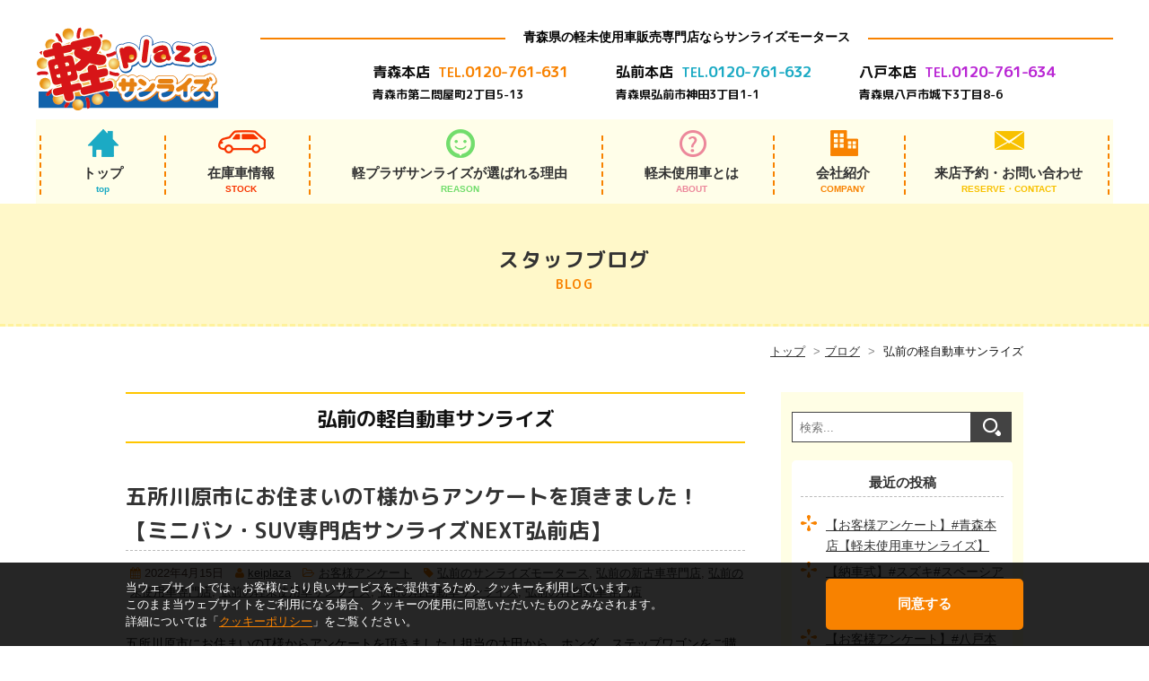

--- FILE ---
content_type: text/html; charset=UTF-8
request_url: https://www.kei-plaza.com/blog/tag/%E5%BC%98%E5%89%8D%E3%81%AE%E8%BB%BD%E8%87%AA%E5%8B%95%E8%BB%8A%E3%82%B5%E3%83%B3%E3%83%A9%E3%82%A4%E3%82%BA/
body_size: 10470
content:
<!DOCTYPE html>
<html lang="ja">
<head>
  <meta charset="UTF-8">
  <meta name="viewport" content="width=device-width,initial-scale=1">
  <link rel="alternate" type="application/rss+xml" title="RSSフィード" href="https://www.kei-plaza.com/blog/feed/" />
  <link rel="apple-touch-icon" href="/webclip.png">
  <link href="https://fonts.googleapis.com/earlyaccess/roundedmplus1c.css" rel="stylesheet">
  <link href="https://use.fontawesome.com/releases/v5.6.1/css/all.css" rel="stylesheet">
  <link rel="stylesheet" href="https://maxcdn.bootstrapcdn.com/font-awesome/4.3.0/css/font-awesome.min.css">
  <link href="https://www.kei-plaza.com/blog/wp-content/themes/keiplaza/style.css" rel="stylesheet" type="text/css" media="all" />
  <link href="/css/base.css?1748416752" rel="stylesheet">
<link href="/css/contents.css?1748410127" rel="stylesheet">
  <!--[if lt IE 9]>
<script src="//cdnjs.cloudflare.com/ajax/libs/html5shiv/3.7.3/html5shiv.min.js"></script>
<![endif]-->
<script src="https://ajax.googleapis.com/ajax/libs/jquery/1.11.3/jquery.min.js"></script>
<script src="/js/script.js"></script>

<!-- Google Tag Manager -->
<script>(function(w,d,s,l,i){w[l]=w[l]||[];w[l].push({'gtm.start':
new Date().getTime(),event:'gtm.js'});var f=d.getElementsByTagName(s)[0],
j=d.createElement(s),dl=l!='dataLayer'?'&l='+l:'';j.async=true;j.src=
'https://www.googletagmanager.com/gtm.js?id='+i+dl;f.parentNode.insertBefore(j,f);
})(window,document,'script','dataLayer','GTM-W8L327J');</script>
<!-- End Google Tag Manager -->

<!-- Facebook -->
<meta name="facebook-domain-verification" content="lpnq835rbamhsvtpzpp2r39hxvfu1c" />
<!-- End Facebook -->
  <meta name='robots' content='max-image-preview:large' />
<link rel="alternate" type="application/rss+xml" title="スタッフブログ &raquo; 弘前の軽自動車サンライズ タグのフィード" href="https://www.kei-plaza.com/blog/tag/%e5%bc%98%e5%89%8d%e3%81%ae%e8%bb%bd%e8%87%aa%e5%8b%95%e8%bb%8a%e3%82%b5%e3%83%b3%e3%83%a9%e3%82%a4%e3%82%ba/feed/" />

<!-- SEO SIMPLE PACK 3.2.1 -->
<title>弘前の軽自動車サンライズ | スタッフブログ</title>
<link rel="canonical" href="https://www.kei-plaza.com/blog/tag/%e5%bc%98%e5%89%8d%e3%81%ae%e8%bb%bd%e8%87%aa%e5%8b%95%e8%bb%8a%e3%82%b5%e3%83%b3%e3%83%a9%e3%82%a4%e3%82%ba/">
<meta property="og:locale" content="ja_JP">
<meta property="og:type" content="website">
<meta property="og:title" content="弘前の軽自動車サンライズ | スタッフブログ">
<meta property="og:url" content="https://www.kei-plaza.com/blog/tag/%e5%bc%98%e5%89%8d%e3%81%ae%e8%bb%bd%e8%87%aa%e5%8b%95%e8%bb%8a%e3%82%b5%e3%83%b3%e3%83%a9%e3%82%a4%e3%82%ba/">
<meta property="og:site_name" content="スタッフブログ">
<meta name="twitter:card" content="summary">
<!-- / SEO SIMPLE PACK -->

<style id='wp-img-auto-sizes-contain-inline-css' type='text/css'>
img:is([sizes=auto i],[sizes^="auto," i]){contain-intrinsic-size:3000px 1500px}
/*# sourceURL=wp-img-auto-sizes-contain-inline-css */
</style>
<style id='wp-emoji-styles-inline-css' type='text/css'>

	img.wp-smiley, img.emoji {
		display: inline !important;
		border: none !important;
		box-shadow: none !important;
		height: 1em !important;
		width: 1em !important;
		margin: 0 0.07em !important;
		vertical-align: -0.1em !important;
		background: none !important;
		padding: 0 !important;
	}
/*# sourceURL=wp-emoji-styles-inline-css */
</style>
<link rel='stylesheet' id='wp-block-library-css' href='https://www.kei-plaza.com/blog/wp-includes/css/dist/block-library/style.min.css?ver=6.9' type='text/css' media='all' />
<style id='wp-block-paragraph-inline-css' type='text/css'>
.is-small-text{font-size:.875em}.is-regular-text{font-size:1em}.is-large-text{font-size:2.25em}.is-larger-text{font-size:3em}.has-drop-cap:not(:focus):first-letter{float:left;font-size:8.4em;font-style:normal;font-weight:100;line-height:.68;margin:.05em .1em 0 0;text-transform:uppercase}body.rtl .has-drop-cap:not(:focus):first-letter{float:none;margin-left:.1em}p.has-drop-cap.has-background{overflow:hidden}:root :where(p.has-background){padding:1.25em 2.375em}:where(p.has-text-color:not(.has-link-color)) a{color:inherit}p.has-text-align-left[style*="writing-mode:vertical-lr"],p.has-text-align-right[style*="writing-mode:vertical-rl"]{rotate:180deg}
/*# sourceURL=https://www.kei-plaza.com/blog/wp-includes/blocks/paragraph/style.min.css */
</style>
<style id='global-styles-inline-css' type='text/css'>
:root{--wp--preset--aspect-ratio--square: 1;--wp--preset--aspect-ratio--4-3: 4/3;--wp--preset--aspect-ratio--3-4: 3/4;--wp--preset--aspect-ratio--3-2: 3/2;--wp--preset--aspect-ratio--2-3: 2/3;--wp--preset--aspect-ratio--16-9: 16/9;--wp--preset--aspect-ratio--9-16: 9/16;--wp--preset--color--black: #000000;--wp--preset--color--cyan-bluish-gray: #abb8c3;--wp--preset--color--white: #ffffff;--wp--preset--color--pale-pink: #f78da7;--wp--preset--color--vivid-red: #cf2e2e;--wp--preset--color--luminous-vivid-orange: #ff6900;--wp--preset--color--luminous-vivid-amber: #fcb900;--wp--preset--color--light-green-cyan: #7bdcb5;--wp--preset--color--vivid-green-cyan: #00d084;--wp--preset--color--pale-cyan-blue: #8ed1fc;--wp--preset--color--vivid-cyan-blue: #0693e3;--wp--preset--color--vivid-purple: #9b51e0;--wp--preset--gradient--vivid-cyan-blue-to-vivid-purple: linear-gradient(135deg,rgb(6,147,227) 0%,rgb(155,81,224) 100%);--wp--preset--gradient--light-green-cyan-to-vivid-green-cyan: linear-gradient(135deg,rgb(122,220,180) 0%,rgb(0,208,130) 100%);--wp--preset--gradient--luminous-vivid-amber-to-luminous-vivid-orange: linear-gradient(135deg,rgb(252,185,0) 0%,rgb(255,105,0) 100%);--wp--preset--gradient--luminous-vivid-orange-to-vivid-red: linear-gradient(135deg,rgb(255,105,0) 0%,rgb(207,46,46) 100%);--wp--preset--gradient--very-light-gray-to-cyan-bluish-gray: linear-gradient(135deg,rgb(238,238,238) 0%,rgb(169,184,195) 100%);--wp--preset--gradient--cool-to-warm-spectrum: linear-gradient(135deg,rgb(74,234,220) 0%,rgb(151,120,209) 20%,rgb(207,42,186) 40%,rgb(238,44,130) 60%,rgb(251,105,98) 80%,rgb(254,248,76) 100%);--wp--preset--gradient--blush-light-purple: linear-gradient(135deg,rgb(255,206,236) 0%,rgb(152,150,240) 100%);--wp--preset--gradient--blush-bordeaux: linear-gradient(135deg,rgb(254,205,165) 0%,rgb(254,45,45) 50%,rgb(107,0,62) 100%);--wp--preset--gradient--luminous-dusk: linear-gradient(135deg,rgb(255,203,112) 0%,rgb(199,81,192) 50%,rgb(65,88,208) 100%);--wp--preset--gradient--pale-ocean: linear-gradient(135deg,rgb(255,245,203) 0%,rgb(182,227,212) 50%,rgb(51,167,181) 100%);--wp--preset--gradient--electric-grass: linear-gradient(135deg,rgb(202,248,128) 0%,rgb(113,206,126) 100%);--wp--preset--gradient--midnight: linear-gradient(135deg,rgb(2,3,129) 0%,rgb(40,116,252) 100%);--wp--preset--font-size--small: 13px;--wp--preset--font-size--medium: 20px;--wp--preset--font-size--large: 36px;--wp--preset--font-size--x-large: 42px;--wp--preset--spacing--20: 0.44rem;--wp--preset--spacing--30: 0.67rem;--wp--preset--spacing--40: 1rem;--wp--preset--spacing--50: 1.5rem;--wp--preset--spacing--60: 2.25rem;--wp--preset--spacing--70: 3.38rem;--wp--preset--spacing--80: 5.06rem;--wp--preset--shadow--natural: 6px 6px 9px rgba(0, 0, 0, 0.2);--wp--preset--shadow--deep: 12px 12px 50px rgba(0, 0, 0, 0.4);--wp--preset--shadow--sharp: 6px 6px 0px rgba(0, 0, 0, 0.2);--wp--preset--shadow--outlined: 6px 6px 0px -3px rgb(255, 255, 255), 6px 6px rgb(0, 0, 0);--wp--preset--shadow--crisp: 6px 6px 0px rgb(0, 0, 0);}:where(.is-layout-flex){gap: 0.5em;}:where(.is-layout-grid){gap: 0.5em;}body .is-layout-flex{display: flex;}.is-layout-flex{flex-wrap: wrap;align-items: center;}.is-layout-flex > :is(*, div){margin: 0;}body .is-layout-grid{display: grid;}.is-layout-grid > :is(*, div){margin: 0;}:where(.wp-block-columns.is-layout-flex){gap: 2em;}:where(.wp-block-columns.is-layout-grid){gap: 2em;}:where(.wp-block-post-template.is-layout-flex){gap: 1.25em;}:where(.wp-block-post-template.is-layout-grid){gap: 1.25em;}.has-black-color{color: var(--wp--preset--color--black) !important;}.has-cyan-bluish-gray-color{color: var(--wp--preset--color--cyan-bluish-gray) !important;}.has-white-color{color: var(--wp--preset--color--white) !important;}.has-pale-pink-color{color: var(--wp--preset--color--pale-pink) !important;}.has-vivid-red-color{color: var(--wp--preset--color--vivid-red) !important;}.has-luminous-vivid-orange-color{color: var(--wp--preset--color--luminous-vivid-orange) !important;}.has-luminous-vivid-amber-color{color: var(--wp--preset--color--luminous-vivid-amber) !important;}.has-light-green-cyan-color{color: var(--wp--preset--color--light-green-cyan) !important;}.has-vivid-green-cyan-color{color: var(--wp--preset--color--vivid-green-cyan) !important;}.has-pale-cyan-blue-color{color: var(--wp--preset--color--pale-cyan-blue) !important;}.has-vivid-cyan-blue-color{color: var(--wp--preset--color--vivid-cyan-blue) !important;}.has-vivid-purple-color{color: var(--wp--preset--color--vivid-purple) !important;}.has-black-background-color{background-color: var(--wp--preset--color--black) !important;}.has-cyan-bluish-gray-background-color{background-color: var(--wp--preset--color--cyan-bluish-gray) !important;}.has-white-background-color{background-color: var(--wp--preset--color--white) !important;}.has-pale-pink-background-color{background-color: var(--wp--preset--color--pale-pink) !important;}.has-vivid-red-background-color{background-color: var(--wp--preset--color--vivid-red) !important;}.has-luminous-vivid-orange-background-color{background-color: var(--wp--preset--color--luminous-vivid-orange) !important;}.has-luminous-vivid-amber-background-color{background-color: var(--wp--preset--color--luminous-vivid-amber) !important;}.has-light-green-cyan-background-color{background-color: var(--wp--preset--color--light-green-cyan) !important;}.has-vivid-green-cyan-background-color{background-color: var(--wp--preset--color--vivid-green-cyan) !important;}.has-pale-cyan-blue-background-color{background-color: var(--wp--preset--color--pale-cyan-blue) !important;}.has-vivid-cyan-blue-background-color{background-color: var(--wp--preset--color--vivid-cyan-blue) !important;}.has-vivid-purple-background-color{background-color: var(--wp--preset--color--vivid-purple) !important;}.has-black-border-color{border-color: var(--wp--preset--color--black) !important;}.has-cyan-bluish-gray-border-color{border-color: var(--wp--preset--color--cyan-bluish-gray) !important;}.has-white-border-color{border-color: var(--wp--preset--color--white) !important;}.has-pale-pink-border-color{border-color: var(--wp--preset--color--pale-pink) !important;}.has-vivid-red-border-color{border-color: var(--wp--preset--color--vivid-red) !important;}.has-luminous-vivid-orange-border-color{border-color: var(--wp--preset--color--luminous-vivid-orange) !important;}.has-luminous-vivid-amber-border-color{border-color: var(--wp--preset--color--luminous-vivid-amber) !important;}.has-light-green-cyan-border-color{border-color: var(--wp--preset--color--light-green-cyan) !important;}.has-vivid-green-cyan-border-color{border-color: var(--wp--preset--color--vivid-green-cyan) !important;}.has-pale-cyan-blue-border-color{border-color: var(--wp--preset--color--pale-cyan-blue) !important;}.has-vivid-cyan-blue-border-color{border-color: var(--wp--preset--color--vivid-cyan-blue) !important;}.has-vivid-purple-border-color{border-color: var(--wp--preset--color--vivid-purple) !important;}.has-vivid-cyan-blue-to-vivid-purple-gradient-background{background: var(--wp--preset--gradient--vivid-cyan-blue-to-vivid-purple) !important;}.has-light-green-cyan-to-vivid-green-cyan-gradient-background{background: var(--wp--preset--gradient--light-green-cyan-to-vivid-green-cyan) !important;}.has-luminous-vivid-amber-to-luminous-vivid-orange-gradient-background{background: var(--wp--preset--gradient--luminous-vivid-amber-to-luminous-vivid-orange) !important;}.has-luminous-vivid-orange-to-vivid-red-gradient-background{background: var(--wp--preset--gradient--luminous-vivid-orange-to-vivid-red) !important;}.has-very-light-gray-to-cyan-bluish-gray-gradient-background{background: var(--wp--preset--gradient--very-light-gray-to-cyan-bluish-gray) !important;}.has-cool-to-warm-spectrum-gradient-background{background: var(--wp--preset--gradient--cool-to-warm-spectrum) !important;}.has-blush-light-purple-gradient-background{background: var(--wp--preset--gradient--blush-light-purple) !important;}.has-blush-bordeaux-gradient-background{background: var(--wp--preset--gradient--blush-bordeaux) !important;}.has-luminous-dusk-gradient-background{background: var(--wp--preset--gradient--luminous-dusk) !important;}.has-pale-ocean-gradient-background{background: var(--wp--preset--gradient--pale-ocean) !important;}.has-electric-grass-gradient-background{background: var(--wp--preset--gradient--electric-grass) !important;}.has-midnight-gradient-background{background: var(--wp--preset--gradient--midnight) !important;}.has-small-font-size{font-size: var(--wp--preset--font-size--small) !important;}.has-medium-font-size{font-size: var(--wp--preset--font-size--medium) !important;}.has-large-font-size{font-size: var(--wp--preset--font-size--large) !important;}.has-x-large-font-size{font-size: var(--wp--preset--font-size--x-large) !important;}
/*# sourceURL=global-styles-inline-css */
</style>

<style id='classic-theme-styles-inline-css' type='text/css'>
/*! This file is auto-generated */
.wp-block-button__link{color:#fff;background-color:#32373c;border-radius:9999px;box-shadow:none;text-decoration:none;padding:calc(.667em + 2px) calc(1.333em + 2px);font-size:1.125em}.wp-block-file__button{background:#32373c;color:#fff;text-decoration:none}
/*# sourceURL=/wp-includes/css/classic-themes.min.css */
</style>
<link rel='stylesheet' id='wp-pagenavi-css' href='https://www.kei-plaza.com/blog/wp-content/plugins/wp-pagenavi/pagenavi-css.css?ver=2.70' type='text/css' media='all' />
<link rel='stylesheet' id='fancybox-css' href='https://www.kei-plaza.com/blog/wp-content/plugins/easy-fancybox/fancybox/1.5.4/jquery.fancybox.min.css?ver=6.9' type='text/css' media='screen' />
<script type="text/javascript" src="https://www.kei-plaza.com/blog/wp-includes/js/jquery/jquery.min.js?ver=3.7.1" id="jquery-core-js"></script>
<script type="text/javascript" src="https://www.kei-plaza.com/blog/wp-includes/js/jquery/jquery-migrate.min.js?ver=3.4.1" id="jquery-migrate-js"></script>
<link rel="https://api.w.org/" href="https://www.kei-plaza.com/blog/wp-json/" /><link rel="alternate" title="JSON" type="application/json" href="https://www.kei-plaza.com/blog/wp-json/wp/v2/tags/117" /><link rel="EditURI" type="application/rsd+xml" title="RSD" href="https://www.kei-plaza.com/blog/xmlrpc.php?rsd" />
<!-- Google Tag Manager -->
<script>(function(w,d,s,l,i){w[l]=w[l]||[];w[l].push({'gtm.start':
new Date().getTime(),event:'gtm.js'});var f=d.getElementsByTagName(s)[0],
j=d.createElement(s),dl=l!='dataLayer'?'&l='+l:'';j.async=true;j.src=
'https://www.googletagmanager.com/gtm.js?id='+i+dl;f.parentNode.insertBefore(j,f);
})(window,document,'script','dataLayer','GTM-W8L327J');</script>
<!-- End Google Tag Manager -->
				<style type="text/css" id="wp-custom-css">
			#new_car h2 {
	padding:4px;
	border-top: 8px solid;
	border-image:linear-gradient(to right,#2525ff,#7fe8ff) 1;
	border-bottom: 5px solid;
	
}
#new_car h3 {
	border-bottom: 2px solid;
	border-image: linear-gradient(to right, #2525ff,#7fe8ff) 1;
}
#new_car h4 {
	border-left: 4px solid;
	border-image: linear-gradient(to right,#2525ff,#7fe8ff) 1;
}
#new_car .clm_revers {
	flex-direction:column-reverse;
}

@media (min-width:600px) {
	#new_car .clm_revers {
	  flex-direction:initial;
  }
}
		</style>
		</head>

<body id="blog">
<div id="wrapper">

<!-- Google Tag Manager (noscript) -->
<noscript><iframe src="https://www.googletagmanager.com/ns.html?id=GTM-W8L327J"
height="0" width="0" style="display:none;visibility:hidden"></iframe></noscript>
<!-- End Google Tag Manager (noscript) -->

<header>
<div class="inner clearfix">
  <div class="h_box">
    <h1><a href="/"><img src="/img/logo.png" alt="青森県の軽未使用車販売専門店 サンライズモータース"></a></h1>

<!-- ★   <p class="h_txt">青森県の軽未使用車販売専門店はサンライズ モータース</p>-->

  </div>

<!-- ★ -->
<h4><p><span>青森県の軽未使用車販売専門店ならサンライズモータース</span></p></h4>

<ul class="shopInfo">
	<li>
    <h2>青森本店</h2>
    <p class="cmn_tel">TEL.<span>0120-761-631</span></p>
    <p>青森市第二問屋町2丁目5-13</p>
  </li>
  <li>
    <h2>弘前本店</h2>
    <p class="cmn_tel">TEL.<span>0120-761-632</span></p>
    <p>青森県弘前市神田3丁目1-1</p>
  </li>
  <li>
    <h2>八戸本店</h2>
    <p class="cmn_tel">TEL.<span>0120-761-634</span></p>
    <p>青森県八戸市城下3丁目8-6</p>
  </li>

  <!--  閉店のため一旦非表示
  <li class="aomorihigashi">
    <h2>青森東バイパス店</h2>
   <p class="cmn_tel"><span>0120-761-635</span></p>
    <p>青森市平新田池上11-11</p>
  </li> -->
</ul>

<!-- ★ -->
<style>
header h4 {
	padding-left: 250px;
	margin: 0;
}
header h4 p {
	position: relative;
	text-align: center;
	margin: 0;
}
header h4 p:before {
	content: "";
	display: block;
	border-top: solid 2px #F88200;
	width: 100%;
	height: 1px;
	position: absolute;
	top: 50%;
	z-index: 1;
}
header h4 p span {
	display: inline-block;
	font-size: 14px;
	font-weight: 600;
	color: #000;
	background: #FFF;
	padding: 0 20px;
	position: relative;
	z-index: 2;
}

header .shopInfo li:nth-of-type(1) {
	margin-left: 130px;
}

footer h4 {
	display: none;
}
</style>


</div><!--inner-->

<nav id="gnav" class="inner">
<ul class="inner2 clearfix">
	<li class="top"><a href="/">トップ<br><span>top</span></a></li>
	<li class="stock"><a href="/stock/">在庫車情報<br><span>STOCK</span></a></li>
	<li class="reason"><a href="/reason/">軽プラザサンライズが選ばれる理由<br><span>REASON</span></a>
  	<ul class="sub_nav">
    	<li><a href="/reason/#himitsu">安さの秘密</a></li>
      <li><a href="/reason/#stockCar">展示在庫車800台</a></li>
      <li><a href="/blog/category/questionary/">お客様の声</a></li>
      <li><a href="/blog/category/ceremony/">納車式</a></li>
      <li><a href="/reason/#support">アフターサポート</a></li>
    </ul>
  </li>
  <li class="about"><a href="/about/">軽未使用車とは<br><span>ABOUT</span></a></li>
  <li class="company"><a href="/company/">会社紹介<br><span>COMPANY</span></a>
  	<ul class="sub_nav">
    	<li><a href="/company/#summary">会社概要</a></li>
      <li><a href="/company/#history">沿革</a></li>
      <li><a href="/company/#greeting">代表あいさつ</a></li>
      <li><a href="/company/#access">アクセス</a></li>
      <li><a href="/company/staff.php">スタッフ紹介</a></li>
    </ul>
  </li>
	<li class="contact"><a href="/reserve/">来店予約・お問い合わせ<br><span>RESERVE・CONTACT</span></a></li>
</ul>
</nav>
</header>
<div class="pageTitle">
<h2 class="inner">スタッフブログ<span>BLOG</span></h2>
</div>

<div id="contents" class="inner clearfix">

<ul id="pan" class="inner clearfix">
  <li><a href="/">トップ</a></li>
  <li><a href="/blog/">ブログ</a></li>
<li>

弘前の軽自動車サンライズ</li>
</li>
</ul>

<div id="blog_main" class="archive">

<h3 class="outline-title">
弘前の軽自動車サンライズ</h3>

<article id="post-7752" class="clearfix post-7752 post type-post status-publish format-standard hentry category-questionary tag-94 tag-83 tag-84 tag-111 tag-117 tag-81">
	<div class="entry-header">
			<h1 class="entry-title"><a href="https://www.kei-plaza.com/blog/questionary/7752/">五所川原市にお住まいのT様からアンケートを頂きました！ 【ミニバン・SUV専門店サンライズNEXT弘前店】</a></h1>
				<p><span class="entry-date date updated"><i class="fa fa-calendar"></i> 2022年4月15日</span>　<span class="auther"><i class="fa fa-user"></i> <a href="https://www.kei-plaza.com/blog/author/keiplaza/" title="keiplaza の投稿" rel="author">keiplaza</a></span>　<i class="fa fa-folder-open-o"></i> <a href="https://www.kei-plaza.com/blog/category/questionary/" rel="category tag">お客様アンケート</a>　<i class="fa fa-tag"></i> <a href="https://www.kei-plaza.com/blog/tag/%e5%bc%98%e5%89%8d%e3%81%ae%e3%82%b5%e3%83%b3%e3%83%a9%e3%82%a4%e3%82%ba%e3%83%a2%e3%83%bc%e3%82%bf%e3%83%bc%e3%82%b9/" rel="tag">弘前のサンライズモータース</a>, <a href="https://www.kei-plaza.com/blog/tag/%e5%bc%98%e5%89%8d%e3%81%ae%e6%96%b0%e5%8f%a4%e8%bb%8a%e5%b0%82%e9%96%80%e5%ba%97/" rel="tag">弘前の新古車専門店</a>, <a href="https://www.kei-plaza.com/blog/tag/%e5%bc%98%e5%89%8d%e3%81%ae%e6%9c%aa%e4%bd%bf%e7%94%a8%e8%bb%8a%e5%b0%82%e9%96%80%e5%ba%97/" rel="tag">弘前の未使用車専門店</a>, <a href="https://www.kei-plaza.com/blog/tag/%e5%bc%98%e5%89%8d%e3%81%ae%e8%bb%bd%e6%9c%aa%e4%bd%bf%e7%94%a8%e8%bb%8a%e3%82%b5%e3%83%b3%e3%83%a9%e3%82%a4%e3%82%ba/" rel="tag">弘前の軽未使用車サンライズ</a>, <a href="https://www.kei-plaza.com/blog/tag/%e5%bc%98%e5%89%8d%e3%81%ae%e8%bb%bd%e8%87%aa%e5%8b%95%e8%bb%8a%e3%82%b5%e3%83%b3%e3%83%a9%e3%82%a4%e3%82%ba/" rel="tag">弘前の軽自動車サンライズ</a>, <a href="https://www.kei-plaza.com/blog/tag/%e5%bc%98%e5%89%8d%e3%81%ae%e8%bb%bd%e8%87%aa%e5%8b%95%e8%bb%8a%e5%b0%82%e9%96%80%e5%ba%97/" rel="tag">弘前の軽自動車専門店</a></p>
			</div>
		<div class="entry-summary">
		<p>五所川原市にお住まいのT様からアンケートを頂きました！担当の太田から、ホンダ　ステップワゴンをご購入頂いております。ありがとうございました。</p>
	</div>
	
	
</article>
<article id="post-7404" class="clearfix post-7404 post type-post status-publish format-standard has-post-thumbnail hentry category-ceremony tag-94 tag-83 tag-84 tag-111 tag-117 tag-81">
	<div class="entry-header">
			<h1 class="entry-title"><a href="https://www.kei-plaza.com/blog/ceremony/7404/">サンライズＮＥＸＴ弘前店です！弘前市よりお越しのK様、トヨタ　ヴォクシーご納車おめでとうございます！</a></h1>
				<p><span class="entry-date date updated"><i class="fa fa-calendar"></i> 2022年3月4日</span>　<span class="auther"><i class="fa fa-user"></i> <a href="https://www.kei-plaza.com/blog/author/keiplaza/" title="keiplaza の投稿" rel="author">keiplaza</a></span>　<i class="fa fa-folder-open-o"></i> <a href="https://www.kei-plaza.com/blog/category/ceremony/" rel="category tag">納車式</a>　<i class="fa fa-tag"></i> <a href="https://www.kei-plaza.com/blog/tag/%e5%bc%98%e5%89%8d%e3%81%ae%e3%82%b5%e3%83%b3%e3%83%a9%e3%82%a4%e3%82%ba%e3%83%a2%e3%83%bc%e3%82%bf%e3%83%bc%e3%82%b9/" rel="tag">弘前のサンライズモータース</a>, <a href="https://www.kei-plaza.com/blog/tag/%e5%bc%98%e5%89%8d%e3%81%ae%e6%96%b0%e5%8f%a4%e8%bb%8a%e5%b0%82%e9%96%80%e5%ba%97/" rel="tag">弘前の新古車専門店</a>, <a href="https://www.kei-plaza.com/blog/tag/%e5%bc%98%e5%89%8d%e3%81%ae%e6%9c%aa%e4%bd%bf%e7%94%a8%e8%bb%8a%e5%b0%82%e9%96%80%e5%ba%97/" rel="tag">弘前の未使用車専門店</a>, <a href="https://www.kei-plaza.com/blog/tag/%e5%bc%98%e5%89%8d%e3%81%ae%e8%bb%bd%e6%9c%aa%e4%bd%bf%e7%94%a8%e8%bb%8a%e3%82%b5%e3%83%b3%e3%83%a9%e3%82%a4%e3%82%ba/" rel="tag">弘前の軽未使用車サンライズ</a>, <a href="https://www.kei-plaza.com/blog/tag/%e5%bc%98%e5%89%8d%e3%81%ae%e8%bb%bd%e8%87%aa%e5%8b%95%e8%bb%8a%e3%82%b5%e3%83%b3%e3%83%a9%e3%82%a4%e3%82%ba/" rel="tag">弘前の軽自動車サンライズ</a>, <a href="https://www.kei-plaza.com/blog/tag/%e5%bc%98%e5%89%8d%e3%81%ae%e8%bb%bd%e8%87%aa%e5%8b%95%e8%bb%8a%e5%b0%82%e9%96%80%e5%ba%97/" rel="tag">弘前の軽自動車専門店</a></p>
			</div>
		<div class="entry-summary">
		<p>K様のカーライフが素敵なものになりますよう、サンライズＮＥＸＴ弘前店一同、精一杯お手伝いさせて頂きます！</p>
	</div>
	
	
</article>
<article id="post-7397" class="clearfix post-7397 post type-post status-publish format-standard has-post-thumbnail hentry category-questionary tag-94 tag-83 tag-84 tag-111 tag-117 tag-81">
	<div class="entry-header">
			<h1 class="entry-title"><a href="https://www.kei-plaza.com/blog/questionary/7397/">黒石市にお住まいのM様からアンケートを頂きました！</a></h1>
				<p><span class="entry-date date updated"><i class="fa fa-calendar"></i> 2022年3月4日</span>　<span class="auther"><i class="fa fa-user"></i> <a href="https://www.kei-plaza.com/blog/author/keiplaza/" title="keiplaza の投稿" rel="author">keiplaza</a></span>　<i class="fa fa-folder-open-o"></i> <a href="https://www.kei-plaza.com/blog/category/questionary/" rel="category tag">お客様アンケート</a>　<i class="fa fa-tag"></i> <a href="https://www.kei-plaza.com/blog/tag/%e5%bc%98%e5%89%8d%e3%81%ae%e3%82%b5%e3%83%b3%e3%83%a9%e3%82%a4%e3%82%ba%e3%83%a2%e3%83%bc%e3%82%bf%e3%83%bc%e3%82%b9/" rel="tag">弘前のサンライズモータース</a>, <a href="https://www.kei-plaza.com/blog/tag/%e5%bc%98%e5%89%8d%e3%81%ae%e6%96%b0%e5%8f%a4%e8%bb%8a%e5%b0%82%e9%96%80%e5%ba%97/" rel="tag">弘前の新古車専門店</a>, <a href="https://www.kei-plaza.com/blog/tag/%e5%bc%98%e5%89%8d%e3%81%ae%e6%9c%aa%e4%bd%bf%e7%94%a8%e8%bb%8a%e5%b0%82%e9%96%80%e5%ba%97/" rel="tag">弘前の未使用車専門店</a>, <a href="https://www.kei-plaza.com/blog/tag/%e5%bc%98%e5%89%8d%e3%81%ae%e8%bb%bd%e6%9c%aa%e4%bd%bf%e7%94%a8%e8%bb%8a%e3%82%b5%e3%83%b3%e3%83%a9%e3%82%a4%e3%82%ba/" rel="tag">弘前の軽未使用車サンライズ</a>, <a href="https://www.kei-plaza.com/blog/tag/%e5%bc%98%e5%89%8d%e3%81%ae%e8%bb%bd%e8%87%aa%e5%8b%95%e8%bb%8a%e3%82%b5%e3%83%b3%e3%83%a9%e3%82%a4%e3%82%ba/" rel="tag">弘前の軽自動車サンライズ</a>, <a href="https://www.kei-plaza.com/blog/tag/%e5%bc%98%e5%89%8d%e3%81%ae%e8%bb%bd%e8%87%aa%e5%8b%95%e8%bb%8a%e5%b0%82%e9%96%80%e5%ba%97/" rel="tag">弘前の軽自動車専門店</a></p>
			</div>
		<div class="entry-summary">
		<p>担当の諏訪からスズキ　ワゴンRをご購入頂いております！今後も丁寧・親切に対応して参りますので、よろしくお願いいたします！</p>
	</div>
	
	
</article>
<article id="post-7347" class="clearfix post-7347 post type-post status-publish format-standard has-post-thumbnail hentry category-blog category-hirosaki tag-94 tag-83 tag-84 tag-111 tag-117 tag-81">
	<div class="entry-header">
			<h1 class="entry-title"><a href="https://www.kei-plaza.com/blog/blog/7347/">【弘前本店ブログ】#ホンダ　N-BOXカスタム　L 　4WD 🚘✨【軽 未使用車サンライズ】</a></h1>
				<p><span class="entry-date date updated"><i class="fa fa-calendar"></i> 2022年2月25日</span>　<span class="auther"><i class="fa fa-user"></i> <a href="https://www.kei-plaza.com/blog/author/keiplaza/" title="keiplaza の投稿" rel="author">keiplaza</a></span>　<i class="fa fa-folder-open-o"></i> <a href="https://www.kei-plaza.com/blog/category/blog/" rel="category tag">ブログ</a>, <a href="https://www.kei-plaza.com/blog/category/hirosaki/" rel="category tag">弘前本店</a>　<i class="fa fa-tag"></i> <a href="https://www.kei-plaza.com/blog/tag/%e5%bc%98%e5%89%8d%e3%81%ae%e3%82%b5%e3%83%b3%e3%83%a9%e3%82%a4%e3%82%ba%e3%83%a2%e3%83%bc%e3%82%bf%e3%83%bc%e3%82%b9/" rel="tag">弘前のサンライズモータース</a>, <a href="https://www.kei-plaza.com/blog/tag/%e5%bc%98%e5%89%8d%e3%81%ae%e6%96%b0%e5%8f%a4%e8%bb%8a%e5%b0%82%e9%96%80%e5%ba%97/" rel="tag">弘前の新古車専門店</a>, <a href="https://www.kei-plaza.com/blog/tag/%e5%bc%98%e5%89%8d%e3%81%ae%e6%9c%aa%e4%bd%bf%e7%94%a8%e8%bb%8a%e5%b0%82%e9%96%80%e5%ba%97/" rel="tag">弘前の未使用車専門店</a>, <a href="https://www.kei-plaza.com/blog/tag/%e5%bc%98%e5%89%8d%e3%81%ae%e8%bb%bd%e6%9c%aa%e4%bd%bf%e7%94%a8%e8%bb%8a%e3%82%b5%e3%83%b3%e3%83%a9%e3%82%a4%e3%82%ba/" rel="tag">弘前の軽未使用車サンライズ</a>, <a href="https://www.kei-plaza.com/blog/tag/%e5%bc%98%e5%89%8d%e3%81%ae%e8%bb%bd%e8%87%aa%e5%8b%95%e8%bb%8a%e3%82%b5%e3%83%b3%e3%83%a9%e3%82%a4%e3%82%ba/" rel="tag">弘前の軽自動車サンライズ</a>, <a href="https://www.kei-plaza.com/blog/tag/%e5%bc%98%e5%89%8d%e3%81%ae%e8%bb%bd%e8%87%aa%e5%8b%95%e8%bb%8a%e5%b0%82%e9%96%80%e5%ba%97/" rel="tag">弘前の軽自動車専門店</a></p>
			</div>
		<div class="entry-summary">
		<p>青森 にあります軽自動車の未使用車専門店 軽プラザサンライズです！新車の香りがする未使用車(新古車)をお探しの方にお役に立てる情報やスタッフの面白記事をお届けいたします！ 皆さんこんにちは！！！軽plaza営業の秋村です [&hellip;]</p>
	</div>
	
	
</article>
<article id="post-7345" class="clearfix post-7345 post type-post status-publish format-standard has-post-thumbnail hentry category-ceremony tag-94 tag-83 tag-84 tag-111 tag-117 tag-81">
	<div class="entry-header">
			<h1 class="entry-title"><a href="https://www.kei-plaza.com/blog/ceremony/7345/">軽plazaサンライズ弘前本店です！弘前市よりお越しのF様、トヨタ　アルファードご納車おめでとうございます！</a></h1>
				<p><span class="entry-date date updated"><i class="fa fa-calendar"></i> 2022年2月25日</span>　<span class="auther"><i class="fa fa-user"></i> <a href="https://www.kei-plaza.com/blog/author/keiplaza/" title="keiplaza の投稿" rel="author">keiplaza</a></span>　<i class="fa fa-folder-open-o"></i> <a href="https://www.kei-plaza.com/blog/category/ceremony/" rel="category tag">納車式</a>　<i class="fa fa-tag"></i> <a href="https://www.kei-plaza.com/blog/tag/%e5%bc%98%e5%89%8d%e3%81%ae%e3%82%b5%e3%83%b3%e3%83%a9%e3%82%a4%e3%82%ba%e3%83%a2%e3%83%bc%e3%82%bf%e3%83%bc%e3%82%b9/" rel="tag">弘前のサンライズモータース</a>, <a href="https://www.kei-plaza.com/blog/tag/%e5%bc%98%e5%89%8d%e3%81%ae%e6%96%b0%e5%8f%a4%e8%bb%8a%e5%b0%82%e9%96%80%e5%ba%97/" rel="tag">弘前の新古車専門店</a>, <a href="https://www.kei-plaza.com/blog/tag/%e5%bc%98%e5%89%8d%e3%81%ae%e6%9c%aa%e4%bd%bf%e7%94%a8%e8%bb%8a%e5%b0%82%e9%96%80%e5%ba%97/" rel="tag">弘前の未使用車専門店</a>, <a href="https://www.kei-plaza.com/blog/tag/%e5%bc%98%e5%89%8d%e3%81%ae%e8%bb%bd%e6%9c%aa%e4%bd%bf%e7%94%a8%e8%bb%8a%e3%82%b5%e3%83%b3%e3%83%a9%e3%82%a4%e3%82%ba/" rel="tag">弘前の軽未使用車サンライズ</a>, <a href="https://www.kei-plaza.com/blog/tag/%e5%bc%98%e5%89%8d%e3%81%ae%e8%bb%bd%e8%87%aa%e5%8b%95%e8%bb%8a%e3%82%b5%e3%83%b3%e3%83%a9%e3%82%a4%e3%82%ba/" rel="tag">弘前の軽自動車サンライズ</a>, <a href="https://www.kei-plaza.com/blog/tag/%e5%bc%98%e5%89%8d%e3%81%ae%e8%bb%bd%e8%87%aa%e5%8b%95%e8%bb%8a%e5%b0%82%e9%96%80%e5%ba%97/" rel="tag">弘前の軽自動車専門店</a></p>
			</div>
		<div class="entry-summary">
		<p>F様のカーライフが素敵なものになりますよう軽plazaサンライズ弘前本店一同精一杯お手伝いさせて頂きます！</p>
	</div>
	
	
</article>
<article id="post-7337" class="clearfix post-7337 post type-post status-publish format-standard has-post-thumbnail hentry category-questionary tag-94 tag-83 tag-84 tag-111 tag-117 tag-81">
	<div class="entry-header">
			<h1 class="entry-title"><a href="https://www.kei-plaza.com/blog/questionary/7337/">弘前市にお住まいのS様からアンケートを頂きました！</a></h1>
				<p><span class="entry-date date updated"><i class="fa fa-calendar"></i> 2022年2月25日</span>　<span class="auther"><i class="fa fa-user"></i> <a href="https://www.kei-plaza.com/blog/author/keiplaza/" title="keiplaza の投稿" rel="author">keiplaza</a></span>　<i class="fa fa-folder-open-o"></i> <a href="https://www.kei-plaza.com/blog/category/questionary/" rel="category tag">お客様アンケート</a>　<i class="fa fa-tag"></i> <a href="https://www.kei-plaza.com/blog/tag/%e5%bc%98%e5%89%8d%e3%81%ae%e3%82%b5%e3%83%b3%e3%83%a9%e3%82%a4%e3%82%ba%e3%83%a2%e3%83%bc%e3%82%bf%e3%83%bc%e3%82%b9/" rel="tag">弘前のサンライズモータース</a>, <a href="https://www.kei-plaza.com/blog/tag/%e5%bc%98%e5%89%8d%e3%81%ae%e6%96%b0%e5%8f%a4%e8%bb%8a%e5%b0%82%e9%96%80%e5%ba%97/" rel="tag">弘前の新古車専門店</a>, <a href="https://www.kei-plaza.com/blog/tag/%e5%bc%98%e5%89%8d%e3%81%ae%e6%9c%aa%e4%bd%bf%e7%94%a8%e8%bb%8a%e5%b0%82%e9%96%80%e5%ba%97/" rel="tag">弘前の未使用車専門店</a>, <a href="https://www.kei-plaza.com/blog/tag/%e5%bc%98%e5%89%8d%e3%81%ae%e8%bb%bd%e6%9c%aa%e4%bd%bf%e7%94%a8%e8%bb%8a%e3%82%b5%e3%83%b3%e3%83%a9%e3%82%a4%e3%82%ba/" rel="tag">弘前の軽未使用車サンライズ</a>, <a href="https://www.kei-plaza.com/blog/tag/%e5%bc%98%e5%89%8d%e3%81%ae%e8%bb%bd%e8%87%aa%e5%8b%95%e8%bb%8a%e3%82%b5%e3%83%b3%e3%83%a9%e3%82%a4%e3%82%ba/" rel="tag">弘前の軽自動車サンライズ</a>, <a href="https://www.kei-plaza.com/blog/tag/%e5%bc%98%e5%89%8d%e3%81%ae%e8%bb%bd%e8%87%aa%e5%8b%95%e8%bb%8a%e5%b0%82%e9%96%80%e5%ba%97/" rel="tag">弘前の軽自動車専門店</a></p>
			</div>
		<div class="entry-summary">
		<p>担当の三上からダイハツ　ミライースをご購入頂いております！よろしくお願いいたします！</p>
	</div>
	
	
</article>
<article id="post-7278" class="clearfix post-7278 post type-post status-publish format-standard has-post-thumbnail hentry category-questionary tag-94 tag-83 tag-84 tag-111 tag-117 tag-81">
	<div class="entry-header">
			<h1 class="entry-title"><a href="https://www.kei-plaza.com/blog/questionary/7278/">弘前市にお住まいのO様からアンケートを頂きました！</a></h1>
				<p><span class="entry-date date updated"><i class="fa fa-calendar"></i> 2022年2月18日</span>　<span class="auther"><i class="fa fa-user"></i> <a href="https://www.kei-plaza.com/blog/author/keiplaza/" title="keiplaza の投稿" rel="author">keiplaza</a></span>　<i class="fa fa-folder-open-o"></i> <a href="https://www.kei-plaza.com/blog/category/questionary/" rel="category tag">お客様アンケート</a>　<i class="fa fa-tag"></i> <a href="https://www.kei-plaza.com/blog/tag/%e5%bc%98%e5%89%8d%e3%81%ae%e3%82%b5%e3%83%b3%e3%83%a9%e3%82%a4%e3%82%ba%e3%83%a2%e3%83%bc%e3%82%bf%e3%83%bc%e3%82%b9/" rel="tag">弘前のサンライズモータース</a>, <a href="https://www.kei-plaza.com/blog/tag/%e5%bc%98%e5%89%8d%e3%81%ae%e6%96%b0%e5%8f%a4%e8%bb%8a%e5%b0%82%e9%96%80%e5%ba%97/" rel="tag">弘前の新古車専門店</a>, <a href="https://www.kei-plaza.com/blog/tag/%e5%bc%98%e5%89%8d%e3%81%ae%e6%9c%aa%e4%bd%bf%e7%94%a8%e8%bb%8a%e5%b0%82%e9%96%80%e5%ba%97/" rel="tag">弘前の未使用車専門店</a>, <a href="https://www.kei-plaza.com/blog/tag/%e5%bc%98%e5%89%8d%e3%81%ae%e8%bb%bd%e6%9c%aa%e4%bd%bf%e7%94%a8%e8%bb%8a%e3%82%b5%e3%83%b3%e3%83%a9%e3%82%a4%e3%82%ba/" rel="tag">弘前の軽未使用車サンライズ</a>, <a href="https://www.kei-plaza.com/blog/tag/%e5%bc%98%e5%89%8d%e3%81%ae%e8%bb%bd%e8%87%aa%e5%8b%95%e8%bb%8a%e3%82%b5%e3%83%b3%e3%83%a9%e3%82%a4%e3%82%ba/" rel="tag">弘前の軽自動車サンライズ</a>, <a href="https://www.kei-plaza.com/blog/tag/%e5%bc%98%e5%89%8d%e3%81%ae%e8%bb%bd%e8%87%aa%e5%8b%95%e8%bb%8a%e5%b0%82%e9%96%80%e5%ba%97/" rel="tag">弘前の軽自動車専門店</a></p>
			</div>
		<div class="entry-summary">
		<p>担当の太田から、トヨタ　ライズをご購入頂いております。ありがとうございました。</p>
	</div>
	
	
</article>
<article id="post-7290" class="clearfix post-7290 post type-post status-publish format-standard has-post-thumbnail hentry category-ceremony tag-94 tag-83 tag-84 tag-111 tag-117 tag-81">
	<div class="entry-header">
			<h1 class="entry-title"><a href="https://www.kei-plaza.com/blog/ceremony/7290/">ミニバン・SUV専門店サンライズNEXT弘前店です！</a></h1>
				<p><span class="entry-date date updated"><i class="fa fa-calendar"></i> 2022年2月18日</span>　<span class="auther"><i class="fa fa-user"></i> <a href="https://www.kei-plaza.com/blog/author/keiplaza/" title="keiplaza の投稿" rel="author">keiplaza</a></span>　<i class="fa fa-folder-open-o"></i> <a href="https://www.kei-plaza.com/blog/category/ceremony/" rel="category tag">納車式</a>　<i class="fa fa-tag"></i> <a href="https://www.kei-plaza.com/blog/tag/%e5%bc%98%e5%89%8d%e3%81%ae%e3%82%b5%e3%83%b3%e3%83%a9%e3%82%a4%e3%82%ba%e3%83%a2%e3%83%bc%e3%82%bf%e3%83%bc%e3%82%b9/" rel="tag">弘前のサンライズモータース</a>, <a href="https://www.kei-plaza.com/blog/tag/%e5%bc%98%e5%89%8d%e3%81%ae%e6%96%b0%e5%8f%a4%e8%bb%8a%e5%b0%82%e9%96%80%e5%ba%97/" rel="tag">弘前の新古車専門店</a>, <a href="https://www.kei-plaza.com/blog/tag/%e5%bc%98%e5%89%8d%e3%81%ae%e6%9c%aa%e4%bd%bf%e7%94%a8%e8%bb%8a%e5%b0%82%e9%96%80%e5%ba%97/" rel="tag">弘前の未使用車専門店</a>, <a href="https://www.kei-plaza.com/blog/tag/%e5%bc%98%e5%89%8d%e3%81%ae%e8%bb%bd%e6%9c%aa%e4%bd%bf%e7%94%a8%e8%bb%8a%e3%82%b5%e3%83%b3%e3%83%a9%e3%82%a4%e3%82%ba/" rel="tag">弘前の軽未使用車サンライズ</a>, <a href="https://www.kei-plaza.com/blog/tag/%e5%bc%98%e5%89%8d%e3%81%ae%e8%bb%bd%e8%87%aa%e5%8b%95%e8%bb%8a%e3%82%b5%e3%83%b3%e3%83%a9%e3%82%a4%e3%82%ba/" rel="tag">弘前の軽自動車サンライズ</a>, <a href="https://www.kei-plaza.com/blog/tag/%e5%bc%98%e5%89%8d%e3%81%ae%e8%bb%bd%e8%87%aa%e5%8b%95%e8%bb%8a%e5%b0%82%e9%96%80%e5%ba%97/" rel="tag">弘前の軽自動車専門店</a></p>
			</div>
		<div class="entry-summary">
		<p>大館市よりお越しのK様、トヨタ　ライズご納車おめでとうございます！K様のカーライフが素敵なものになりますよう、サンライズNEXT弘前店一同、精一杯お手伝いさせて頂きます！</p>
	</div>
	
	
</article>
<article id="post-7292" class="clearfix post-7292 post type-post status-publish format-standard has-post-thumbnail hentry category-blog category-hirosaki tag-94 tag-83 tag-84 tag-111 tag-117 tag-81">
	<div class="entry-header">
			<h1 class="entry-title"><a href="https://www.kei-plaza.com/blog/blog/7292/">【弘前本店】[ミニバン・SUV専門店限定]#スズキ　XBEE　HYBRID　MZ　4WD🚘✨【軽 未使用車サンライズ】</a></h1>
				<p><span class="entry-date date updated"><i class="fa fa-calendar"></i> 2022年2月18日</span>　<span class="auther"><i class="fa fa-user"></i> <a href="https://www.kei-plaza.com/blog/author/keiplaza/" title="keiplaza の投稿" rel="author">keiplaza</a></span>　<i class="fa fa-folder-open-o"></i> <a href="https://www.kei-plaza.com/blog/category/blog/" rel="category tag">ブログ</a>, <a href="https://www.kei-plaza.com/blog/category/hirosaki/" rel="category tag">弘前本店</a>　<i class="fa fa-tag"></i> <a href="https://www.kei-plaza.com/blog/tag/%e5%bc%98%e5%89%8d%e3%81%ae%e3%82%b5%e3%83%b3%e3%83%a9%e3%82%a4%e3%82%ba%e3%83%a2%e3%83%bc%e3%82%bf%e3%83%bc%e3%82%b9/" rel="tag">弘前のサンライズモータース</a>, <a href="https://www.kei-plaza.com/blog/tag/%e5%bc%98%e5%89%8d%e3%81%ae%e6%96%b0%e5%8f%a4%e8%bb%8a%e5%b0%82%e9%96%80%e5%ba%97/" rel="tag">弘前の新古車専門店</a>, <a href="https://www.kei-plaza.com/blog/tag/%e5%bc%98%e5%89%8d%e3%81%ae%e6%9c%aa%e4%bd%bf%e7%94%a8%e8%bb%8a%e5%b0%82%e9%96%80%e5%ba%97/" rel="tag">弘前の未使用車専門店</a>, <a href="https://www.kei-plaza.com/blog/tag/%e5%bc%98%e5%89%8d%e3%81%ae%e8%bb%bd%e6%9c%aa%e4%bd%bf%e7%94%a8%e8%bb%8a%e3%82%b5%e3%83%b3%e3%83%a9%e3%82%a4%e3%82%ba/" rel="tag">弘前の軽未使用車サンライズ</a>, <a href="https://www.kei-plaza.com/blog/tag/%e5%bc%98%e5%89%8d%e3%81%ae%e8%bb%bd%e8%87%aa%e5%8b%95%e8%bb%8a%e3%82%b5%e3%83%b3%e3%83%a9%e3%82%a4%e3%82%ba/" rel="tag">弘前の軽自動車サンライズ</a>, <a href="https://www.kei-plaza.com/blog/tag/%e5%bc%98%e5%89%8d%e3%81%ae%e8%bb%bd%e8%87%aa%e5%8b%95%e8%bb%8a%e5%b0%82%e9%96%80%e5%ba%97/" rel="tag">弘前の軽自動車専門店</a></p>
			</div>
		<div class="entry-summary">
		<p>青森 にあります軽自動車の未使用車専門店 軽プラザサンライズです！新車の香りがする未使用車(新古車)をお探しの方にお役に立てる情報やスタッフの面白記事をお届けいたします！ 皆様こんにちは！ミニバン・SUV専門店「サンライ [&hellip;]</p>
	</div>
	
	
</article>
<article id="post-7233" class="clearfix post-7233 post type-post status-publish format-standard has-post-thumbnail hentry category-blog category-hirosaki tag-94 tag-83 tag-84 tag-111 tag-117 tag-81">
	<div class="entry-header">
			<h1 class="entry-title"><a href="https://www.kei-plaza.com/blog/blog/7233/">【弘前本店ブログ】#ホンダ　N-BOX 🚘✨【軽 未使用車サンライズ】</a></h1>
				<p><span class="entry-date date updated"><i class="fa fa-calendar"></i> 2022年2月11日</span>　<span class="auther"><i class="fa fa-user"></i> <a href="https://www.kei-plaza.com/blog/author/keiplaza/" title="keiplaza の投稿" rel="author">keiplaza</a></span>　<i class="fa fa-folder-open-o"></i> <a href="https://www.kei-plaza.com/blog/category/blog/" rel="category tag">ブログ</a>, <a href="https://www.kei-plaza.com/blog/category/hirosaki/" rel="category tag">弘前本店</a>　<i class="fa fa-tag"></i> <a href="https://www.kei-plaza.com/blog/tag/%e5%bc%98%e5%89%8d%e3%81%ae%e3%82%b5%e3%83%b3%e3%83%a9%e3%82%a4%e3%82%ba%e3%83%a2%e3%83%bc%e3%82%bf%e3%83%bc%e3%82%b9/" rel="tag">弘前のサンライズモータース</a>, <a href="https://www.kei-plaza.com/blog/tag/%e5%bc%98%e5%89%8d%e3%81%ae%e6%96%b0%e5%8f%a4%e8%bb%8a%e5%b0%82%e9%96%80%e5%ba%97/" rel="tag">弘前の新古車専門店</a>, <a href="https://www.kei-plaza.com/blog/tag/%e5%bc%98%e5%89%8d%e3%81%ae%e6%9c%aa%e4%bd%bf%e7%94%a8%e8%bb%8a%e5%b0%82%e9%96%80%e5%ba%97/" rel="tag">弘前の未使用車専門店</a>, <a href="https://www.kei-plaza.com/blog/tag/%e5%bc%98%e5%89%8d%e3%81%ae%e8%bb%bd%e6%9c%aa%e4%bd%bf%e7%94%a8%e8%bb%8a%e3%82%b5%e3%83%b3%e3%83%a9%e3%82%a4%e3%82%ba/" rel="tag">弘前の軽未使用車サンライズ</a>, <a href="https://www.kei-plaza.com/blog/tag/%e5%bc%98%e5%89%8d%e3%81%ae%e8%bb%bd%e8%87%aa%e5%8b%95%e8%bb%8a%e3%82%b5%e3%83%b3%e3%83%a9%e3%82%a4%e3%82%ba/" rel="tag">弘前の軽自動車サンライズ</a>, <a href="https://www.kei-plaza.com/blog/tag/%e5%bc%98%e5%89%8d%e3%81%ae%e8%bb%bd%e8%87%aa%e5%8b%95%e8%bb%8a%e5%b0%82%e9%96%80%e5%ba%97/" rel="tag">弘前の軽自動車専門店</a></p>
			</div>
		<div class="entry-summary">
		<p>青森 にあります軽自動車の未使用車専門店 軽プラザサンライズです！新車の香りがする未使用車(新古車)をお探しの方にお役に立てる情報やスタッフの面白記事をお届けいたします！ 皆さんこんにちは！！今回、ブログを担当する副店長 [&hellip;]</p>
	</div>
	
	
</article>

<div class='wp-pagenavi' role='navigation'>
<span class='pages'>1 / 26</span><span aria-current='page' class='current'>1</span><a class="page larger" title="ページ 2" href="https://www.kei-plaza.com/blog/tag/%E5%BC%98%E5%89%8D%E3%81%AE%E8%BB%BD%E8%87%AA%E5%8B%95%E8%BB%8A%E3%82%B5%E3%83%B3%E3%83%A9%E3%82%A4%E3%82%BA/page/2/">2</a><a class="page larger" title="ページ 3" href="https://www.kei-plaza.com/blog/tag/%E5%BC%98%E5%89%8D%E3%81%AE%E8%BB%BD%E8%87%AA%E5%8B%95%E8%BB%8A%E3%82%B5%E3%83%B3%E3%83%A9%E3%82%A4%E3%82%BA/page/3/">3</a><a class="page larger" title="ページ 4" href="https://www.kei-plaza.com/blog/tag/%E5%BC%98%E5%89%8D%E3%81%AE%E8%BB%BD%E8%87%AA%E5%8B%95%E8%BB%8A%E3%82%B5%E3%83%B3%E3%83%A9%E3%82%A4%E3%82%BA/page/4/">4</a><a class="page larger" title="ページ 5" href="https://www.kei-plaza.com/blog/tag/%E5%BC%98%E5%89%8D%E3%81%AE%E8%BB%BD%E8%87%AA%E5%8B%95%E8%BB%8A%E3%82%B5%E3%83%B3%E3%83%A9%E3%82%A4%E3%82%BA/page/5/">5</a><span class='extend'>...</span><a class="larger page" title="ページ 10" href="https://www.kei-plaza.com/blog/tag/%E5%BC%98%E5%89%8D%E3%81%AE%E8%BB%BD%E8%87%AA%E5%8B%95%E8%BB%8A%E3%82%B5%E3%83%B3%E3%83%A9%E3%82%A4%E3%82%BA/page/10/">10</a><a class="larger page" title="ページ 20" href="https://www.kei-plaza.com/blog/tag/%E5%BC%98%E5%89%8D%E3%81%AE%E8%BB%BD%E8%87%AA%E5%8B%95%E8%BB%8A%E3%82%B5%E3%83%B3%E3%83%A9%E3%82%A4%E3%82%BA/page/20/">20</a><span class='extend'>...</span><a class="nextpostslink" rel="next" aria-label="次のページ" href="https://www.kei-plaza.com/blog/tag/%E5%BC%98%E5%89%8D%E3%81%AE%E8%BB%BD%E8%87%AA%E5%8B%95%E8%BB%8A%E3%82%B5%E3%83%B3%E3%83%A9%E3%82%A4%E3%82%BA/page/2/">&raquo;</a><a class="last" aria-label="Last Page" href="https://www.kei-plaza.com/blog/tag/%E5%BC%98%E5%89%8D%E3%81%AE%E8%BB%BD%E8%87%AA%E5%8B%95%E8%BB%8A%E3%82%B5%E3%83%B3%E3%83%A9%E3%82%A4%E3%82%BA/page/26/">最後 &raquo;</a>
</div></div>

<div id="side">
<div id="search">
<form method="get" id="searchform" action="https://www.kei-plaza.com/blog/">
    <label for="s"></label>
    <input type="text" value="" name="s" id="s" placeholder="検索..." /><input type="image" src="https://www.kei-plaza.com/blog/wp-content/themes/keiplaza/images/search.png" alt="検索" id="searchsubmit"  value="Search" />
    </form>
</div>


		<div id="recent-posts-2" class="widget widget_recent_entries">
		<h3 class="widget-title"><span>最近の投稿</span></h3>
		<ul>
											<li>
					<a href="https://www.kei-plaza.com/blog/questionary/14365/">【お客様アンケート】#青森本店【軽未使用車サンライズ】</a>
									</li>
											<li>
					<a href="https://www.kei-plaza.com/blog/ceremony/14362/">【納車式】#スズキ#スペーシア#青森本店【軽未使用車サンライズ】</a>
									</li>
											<li>
					<a href="https://www.kei-plaza.com/blog/questionary/14359/">【お客様アンケート】#八戸本店【軽未使用車サンライズ】</a>
									</li>
											<li>
					<a href="https://www.kei-plaza.com/blog/ceremony/14356/">【納車式】#スズキ#スペーシア#八戸本店【軽未使用車サンライズ】</a>
									</li>
											<li>
					<a href="https://www.kei-plaza.com/blog/news/14348/">【2026年初売り】軽プラザ1月17日～1月26日Webチラシ</a>
									</li>
					</ul>

		</div><div id="archives-2" class="widget widget_archive"><h3 class="widget-title"><span>アーカイブ</span></h3>
			<ul>
					<li><a href='https://www.kei-plaza.com/blog/date/2026/01/'>2026年1月</a></li>
	<li><a href='https://www.kei-plaza.com/blog/date/2025/12/'>2025年12月</a></li>
	<li><a href='https://www.kei-plaza.com/blog/date/2025/11/'>2025年11月</a></li>
	<li><a href='https://www.kei-plaza.com/blog/date/2025/10/'>2025年10月</a></li>
	<li><a href='https://www.kei-plaza.com/blog/date/2025/09/'>2025年9月</a></li>
	<li><a href='https://www.kei-plaza.com/blog/date/2025/08/'>2025年8月</a></li>
	<li><a href='https://www.kei-plaza.com/blog/date/2025/07/'>2025年7月</a></li>
	<li><a href='https://www.kei-plaza.com/blog/date/2025/06/'>2025年6月</a></li>
	<li><a href='https://www.kei-plaza.com/blog/date/2025/05/'>2025年5月</a></li>
	<li><a href='https://www.kei-plaza.com/blog/date/2025/04/'>2025年4月</a></li>
	<li><a href='https://www.kei-plaza.com/blog/date/2025/03/'>2025年3月</a></li>
	<li><a href='https://www.kei-plaza.com/blog/date/2025/02/'>2025年2月</a></li>
	<li><a href='https://www.kei-plaza.com/blog/date/2025/01/'>2025年1月</a></li>
	<li><a href='https://www.kei-plaza.com/blog/date/2024/12/'>2024年12月</a></li>
	<li><a href='https://www.kei-plaza.com/blog/date/2024/11/'>2024年11月</a></li>
	<li><a href='https://www.kei-plaza.com/blog/date/2024/10/'>2024年10月</a></li>
	<li><a href='https://www.kei-plaza.com/blog/date/2024/09/'>2024年9月</a></li>
	<li><a href='https://www.kei-plaza.com/blog/date/2024/08/'>2024年8月</a></li>
	<li><a href='https://www.kei-plaza.com/blog/date/2024/07/'>2024年7月</a></li>
	<li><a href='https://www.kei-plaza.com/blog/date/2024/06/'>2024年6月</a></li>
	<li><a href='https://www.kei-plaza.com/blog/date/2024/05/'>2024年5月</a></li>
	<li><a href='https://www.kei-plaza.com/blog/date/2024/04/'>2024年4月</a></li>
	<li><a href='https://www.kei-plaza.com/blog/date/2024/03/'>2024年3月</a></li>
	<li><a href='https://www.kei-plaza.com/blog/date/2024/02/'>2024年2月</a></li>
	<li><a href='https://www.kei-plaza.com/blog/date/2024/01/'>2024年1月</a></li>
	<li><a href='https://www.kei-plaza.com/blog/date/2023/12/'>2023年12月</a></li>
	<li><a href='https://www.kei-plaza.com/blog/date/2023/11/'>2023年11月</a></li>
	<li><a href='https://www.kei-plaza.com/blog/date/2023/10/'>2023年10月</a></li>
	<li><a href='https://www.kei-plaza.com/blog/date/2023/09/'>2023年9月</a></li>
	<li><a href='https://www.kei-plaza.com/blog/date/2023/08/'>2023年8月</a></li>
	<li><a href='https://www.kei-plaza.com/blog/date/2023/07/'>2023年7月</a></li>
	<li><a href='https://www.kei-plaza.com/blog/date/2023/06/'>2023年6月</a></li>
	<li><a href='https://www.kei-plaza.com/blog/date/2023/05/'>2023年5月</a></li>
	<li><a href='https://www.kei-plaza.com/blog/date/2023/04/'>2023年4月</a></li>
	<li><a href='https://www.kei-plaza.com/blog/date/2023/03/'>2023年3月</a></li>
	<li><a href='https://www.kei-plaza.com/blog/date/2023/02/'>2023年2月</a></li>
	<li><a href='https://www.kei-plaza.com/blog/date/2023/01/'>2023年1月</a></li>
	<li><a href='https://www.kei-plaza.com/blog/date/2022/12/'>2022年12月</a></li>
	<li><a href='https://www.kei-plaza.com/blog/date/2022/11/'>2022年11月</a></li>
	<li><a href='https://www.kei-plaza.com/blog/date/2022/10/'>2022年10月</a></li>
	<li><a href='https://www.kei-plaza.com/blog/date/2022/09/'>2022年9月</a></li>
	<li><a href='https://www.kei-plaza.com/blog/date/2022/08/'>2022年8月</a></li>
	<li><a href='https://www.kei-plaza.com/blog/date/2022/07/'>2022年7月</a></li>
	<li><a href='https://www.kei-plaza.com/blog/date/2022/06/'>2022年6月</a></li>
	<li><a href='https://www.kei-plaza.com/blog/date/2022/05/'>2022年5月</a></li>
	<li><a href='https://www.kei-plaza.com/blog/date/2022/04/'>2022年4月</a></li>
	<li><a href='https://www.kei-plaza.com/blog/date/2022/03/'>2022年3月</a></li>
	<li><a href='https://www.kei-plaza.com/blog/date/2022/02/'>2022年2月</a></li>
	<li><a href='https://www.kei-plaza.com/blog/date/2022/01/'>2022年1月</a></li>
	<li><a href='https://www.kei-plaza.com/blog/date/2021/12/'>2021年12月</a></li>
	<li><a href='https://www.kei-plaza.com/blog/date/2021/11/'>2021年11月</a></li>
	<li><a href='https://www.kei-plaza.com/blog/date/2021/10/'>2021年10月</a></li>
	<li><a href='https://www.kei-plaza.com/blog/date/2021/09/'>2021年9月</a></li>
	<li><a href='https://www.kei-plaza.com/blog/date/2021/08/'>2021年8月</a></li>
	<li><a href='https://www.kei-plaza.com/blog/date/2021/07/'>2021年7月</a></li>
	<li><a href='https://www.kei-plaza.com/blog/date/2021/06/'>2021年6月</a></li>
	<li><a href='https://www.kei-plaza.com/blog/date/2021/05/'>2021年5月</a></li>
	<li><a href='https://www.kei-plaza.com/blog/date/2021/04/'>2021年4月</a></li>
	<li><a href='https://www.kei-plaza.com/blog/date/2021/03/'>2021年3月</a></li>
	<li><a href='https://www.kei-plaza.com/blog/date/2021/02/'>2021年2月</a></li>
	<li><a href='https://www.kei-plaza.com/blog/date/2021/01/'>2021年1月</a></li>
	<li><a href='https://www.kei-plaza.com/blog/date/2020/12/'>2020年12月</a></li>
	<li><a href='https://www.kei-plaza.com/blog/date/2020/11/'>2020年11月</a></li>
	<li><a href='https://www.kei-plaza.com/blog/date/2020/10/'>2020年10月</a></li>
	<li><a href='https://www.kei-plaza.com/blog/date/2020/09/'>2020年9月</a></li>
	<li><a href='https://www.kei-plaza.com/blog/date/2020/08/'>2020年8月</a></li>
	<li><a href='https://www.kei-plaza.com/blog/date/2020/07/'>2020年7月</a></li>
	<li><a href='https://www.kei-plaza.com/blog/date/2020/06/'>2020年6月</a></li>
	<li><a href='https://www.kei-plaza.com/blog/date/2020/05/'>2020年5月</a></li>
	<li><a href='https://www.kei-plaza.com/blog/date/2020/04/'>2020年4月</a></li>
	<li><a href='https://www.kei-plaza.com/blog/date/2020/03/'>2020年3月</a></li>
	<li><a href='https://www.kei-plaza.com/blog/date/2020/02/'>2020年2月</a></li>
	<li><a href='https://www.kei-plaza.com/blog/date/2020/01/'>2020年1月</a></li>
	<li><a href='https://www.kei-plaza.com/blog/date/2019/12/'>2019年12月</a></li>
	<li><a href='https://www.kei-plaza.com/blog/date/2019/11/'>2019年11月</a></li>
	<li><a href='https://www.kei-plaza.com/blog/date/2019/08/'>2019年8月</a></li>
	<li><a href='https://www.kei-plaza.com/blog/date/2019/07/'>2019年7月</a></li>
	<li><a href='https://www.kei-plaza.com/blog/date/2019/06/'>2019年6月</a></li>
	<li><a href='https://www.kei-plaza.com/blog/date/2018/05/'>2018年5月</a></li>
	<li><a href='https://www.kei-plaza.com/blog/date/2018/01/'>2018年1月</a></li>
			</ul>

			</div><div id="categories-2" class="widget widget_categories"><h3 class="widget-title"><span>カテゴリー</span></h3>
			<ul>
					<li class="cat-item cat-item-276"><a href="https://www.kei-plaza.com/blog/category/%e8%bb%8a%e3%81%ab%e3%81%a4%e3%81%84%e3%81%a6%e3%81%ae%e5%9f%ba%e7%a4%8e%e7%9f%a5%e8%ad%98/">車についての基礎知識</a>
</li>
	<li class="cat-item cat-item-252"><a href="https://www.kei-plaza.com/blog/category/new_car/">新車紹介</a>
</li>
	<li class="cat-item cat-item-181"><a href="https://www.kei-plaza.com/blog/category/%e9%9d%92%e6%a3%ae%e6%9d%b1%e3%83%90%e3%82%a4%e3%83%91%e3%82%b9%e5%ba%97/">青森東バイパス店</a>
</li>
	<li class="cat-item cat-item-127"><a href="https://www.kei-plaza.com/blog/category/%e5%85%ab%e6%88%b8%e6%9c%ac%e5%ba%97/">八戸本店</a>
</li>
	<li class="cat-item cat-item-122"><a href="https://www.kei-plaza.com/blog/category/questionary/">お客様アンケート</a>
</li>
	<li class="cat-item cat-item-121"><a href="https://www.kei-plaza.com/blog/category/ceremony/">納車式</a>
</li>
	<li class="cat-item cat-item-1"><a href="https://www.kei-plaza.com/blog/category/blog/">ブログ</a>
</li>
	<li class="cat-item cat-item-2"><a href="https://www.kei-plaza.com/blog/category/news/">新着情報</a>
</li>
	<li class="cat-item cat-item-33"><a href="https://www.kei-plaza.com/blog/category/%e5%8d%81%e5%92%8c%e7%94%b0%e5%ba%97/">十和田店</a>
</li>
	<li class="cat-item cat-item-4"><a href="https://www.kei-plaza.com/blog/category/hirosaki/">弘前本店</a>
</li>
	<li class="cat-item cat-item-3"><a href="https://www.kei-plaza.com/blog/category/honten/">青森本店</a>
</li>
			</ul>

			</div></div>
</div><!--#contents-->
<footer>
<div id="pagetop">
	<div class="f_btn fade"><a href="/stock/"><img src="/img/flo_img1.png" alt="在庫車を見る"></a></div>
  <div class="f_btn fade"><a href="/reserve/"><img src="/img/flo_img2.png" alt="来店予約・お問い合わせ"></a></div>
  <div class="f_btn fade"><a href="#wrapper"><img src="/img/flo_img3.png" alt="このページの先頭へ"></a></div>
</div>

<div class="fbox clearfix">
<div class="inner2">
  <div class="f_box">
    <h2 class="flogo"><a href="/"><img src="/img/logo.png" alt="青森県の軽未使用車販売専門店ならサンライズ モータース"></a></h2>
    <div class="flogo2"><a href="https://www.sunrisemotors.jp/" target="_blank"><img src="/img/logo2.png" alt="青森県の軽未使用車販売専門店ならサンライズ モータース"></a></div>
  </div>

<!-- ★ -->
<h4><p><span>青森県の軽未使用車販売専門店ならサンライズモータース</span></p></h4>

<ul class="shopInfo">
	<li>
    <h2>青森本店</h2>
    <p class="cmn_tel">TEL.<span>0120-761-631</span></p>
    <p>青森市第二問屋町2丁目5-13</p>
  </li>
  <li>
    <h2>弘前本店</h2>
    <p class="cmn_tel">TEL.<span>0120-761-632</span></p>
    <p>青森県弘前市神田3丁目1-1</p>
  </li>
  <li>
    <h2>八戸本店</h2>
    <p class="cmn_tel">TEL.<span>0120-761-634</span></p>
    <p>青森県八戸市城下3丁目8-6</p>
  </li>

  <!--  閉店のため一旦非表示
  <li class="aomorihigashi">
    <h2>青森東バイパス店</h2>
   <p class="cmn_tel"><span>0120-761-635</span></p>
    <p>青森市平新田池上11-11</p>
  </li> -->
</ul>

<!-- ★ -->
<style>
header h4 {
	padding-left: 250px;
	margin: 0;
}
header h4 p {
	position: relative;
	text-align: center;
	margin: 0;
}
header h4 p:before {
	content: "";
	display: block;
	border-top: solid 2px #F88200;
	width: 100%;
	height: 1px;
	position: absolute;
	top: 50%;
	z-index: 1;
}
header h4 p span {
	display: inline-block;
	font-size: 14px;
	font-weight: 600;
	color: #000;
	background: #FFF;
	padding: 0 20px;
	position: relative;
	z-index: 2;
}

header .shopInfo li:nth-of-type(1) {
	margin-left: 130px;
}

footer h4 {
	display: none;
}
</style>


</div>
</div>

<div class="fnav inner2 clearfix">
<ul class="fnav_list">
  <li><a href="/">トップ</a></li>
	<li><a href="/stock/">在庫車情報</a></li>
  <li><a href="/about/">軽未使用車とは</a></li>
  	<ul>
    	<li><a href="/blog/車についての基礎知識/12219/">必要な持ち物</a></li>
	</ul>
</ul>

<ul class="fnav_list">
  <li><a href="/reason/">軽プラザが選ばれる理由</a>
  	<ul>
    	<li><a href="/reason/#himitsu">安さの秘密</a></li>
      <li><a href="/reason/#stockCar">展示在庫車800台</a></li>
       <li><a href="/blog/category/questionary/">お客様の声</a></li>
      <li><a href="/blog/category/ceremony/">納車式</a></li>
      <li><a href="/reason/#support">アフターサポート</a></li>
    </ul>
  </li>
</ul>

<ul class="fnav_list">
  <li><a href="/company/">会社紹介</a>
  	<ul>
    	<li><a href="/company/#summary">会社概要</a></li>
      <li><a href="/company/#history">沿革</a></li>
      <li><a href="/company/#greeting">代表あいさつ</a></li>
      <li><a href="/company/#access">アクセス</a></li>
      <li><a href="/company/staff.php">スタッフ紹介</a></li>
    </ul>
  </li>
</ul>

<ul class="fnav_list">
	<li><a href="/reserve/">来店予約・お問い合わせ</a></li>
  <li><a href="/sitemap/">サイトマップ</a></li>
  <li><a href="/policy/">プライバシーポリシー</a></li>
  <li class="corporate"><a href="https://www.sunrisemotors.jp/" target="_blank" class="button">株式会社サンライズモータース</a></li>
</ul>
</div>
<p id="copyright">Copyright &copy; SUNRISE MOTORS. All Rights Reserved. Designed by <a href="https://www.tratto-brain.jp/" target="_blank" rel="nofollow">Tratto Brain.</a></p>
</footer>
<div class="alert-cookie">
  <div class="inner flex flex-align-center">
    <p class="msg">当ウェブサイトでは、お客様により良いサービスをご提供するため、クッキーを利用しています。<br>このまま当ウェブサイトをご利用になる場合、クッキーの使用に同意いただいたものとみなされます。<br>詳細については「<a href="/policy/cookie.php">クッキーポリシー</a>」をご覧ください。</p>
    <button class="button" id="agree-cookie">同意する</button>
  </div>
</div>
<script type="text/javascript" src='https://crmplus.zoho.com/crm/javascript/zcga.js'></script>

</div><!--#wrapper-->
<script type="speculationrules">
{"prefetch":[{"source":"document","where":{"and":[{"href_matches":"/blog/*"},{"not":{"href_matches":["/blog/wp-*.php","/blog/wp-admin/*","/blog/wp-content/uploads/*","/blog/wp-content/*","/blog/wp-content/plugins/*","/blog/wp-content/themes/keiplaza/*","/blog/*\\?(.+)"]}},{"not":{"selector_matches":"a[rel~=\"nofollow\"]"}},{"not":{"selector_matches":".no-prefetch, .no-prefetch a"}}]},"eagerness":"conservative"}]}
</script>
<!-- Google Tag Manager (noscript) -->
<noscript><iframe src="https://www.googletagmanager.com/ns.html?id=GTM-W8L327J"
height="0" width="0" style="display:none;visibility:hidden"></iframe></noscript>
<!-- End Google Tag Manager (noscript) -->
		<script type="text/javascript" src="https://www.kei-plaza.com/blog/wp-content/plugins/easy-fancybox/vendor/purify.min.js?ver=6.9" id="fancybox-purify-js"></script>
<script type="text/javascript" src="https://www.kei-plaza.com/blog/wp-content/plugins/easy-fancybox/fancybox/1.5.4/jquery.fancybox.min.js?ver=6.9" id="jquery-fancybox-js"></script>
<script type="text/javascript" id="jquery-fancybox-js-after">
/* <![CDATA[ */
var fb_timeout, fb_opts={'autoScale':true,'showCloseButton':true,'margin':20,'pixelRatio':'false','centerOnScroll':false,'enableEscapeButton':true,'overlayShow':true,'hideOnOverlayClick':true,'minVpHeight':320,'disableCoreLightbox':'true','enableBlockControls':'true','fancybox_openBlockControls':'true' };
if(typeof easy_fancybox_handler==='undefined'){
var easy_fancybox_handler=function(){
jQuery([".nolightbox","a.wp-block-file__button","a.pin-it-button","a[href*='pinterest.com\/pin\/create']","a[href*='facebook.com\/share']","a[href*='twitter.com\/share']"].join(',')).addClass('nofancybox');
jQuery('a.fancybox-close').on('click',function(e){e.preventDefault();jQuery.fancybox.close()});
/* IMG */
						var unlinkedImageBlocks=jQuery(".wp-block-image > img:not(.nofancybox,figure.nofancybox>img)");
						unlinkedImageBlocks.wrap(function() {
							var href = jQuery( this ).attr( "src" );
							return "<a href='" + href + "'></a>";
						});
var fb_IMG_select=jQuery('a[href*=".jpg" i]:not(.nofancybox,li.nofancybox>a,figure.nofancybox>a),area[href*=".jpg" i]:not(.nofancybox),a[href*=".jpeg" i]:not(.nofancybox,li.nofancybox>a,figure.nofancybox>a),area[href*=".jpeg" i]:not(.nofancybox),a[href*=".png" i]:not(.nofancybox,li.nofancybox>a,figure.nofancybox>a),area[href*=".png" i]:not(.nofancybox),a[href*=".webp" i]:not(.nofancybox,li.nofancybox>a,figure.nofancybox>a),area[href*=".webp" i]:not(.nofancybox)');
fb_IMG_select.addClass('fancybox image');
var fb_IMG_sections=jQuery('.gallery,.wp-block-gallery,.tiled-gallery,.wp-block-jetpack-tiled-gallery,.ngg-galleryoverview,.ngg-imagebrowser,.nextgen_pro_blog_gallery,.nextgen_pro_film,.nextgen_pro_horizontal_filmstrip,.ngg-pro-masonry-wrapper,.ngg-pro-mosaic-container,.nextgen_pro_sidescroll,.nextgen_pro_slideshow,.nextgen_pro_thumbnail_grid,.tiled-gallery');
fb_IMG_sections.each(function(){jQuery(this).find(fb_IMG_select).attr('rel','gallery-'+fb_IMG_sections.index(this));});
jQuery('a.fancybox,area.fancybox,.fancybox>a').each(function(){jQuery(this).fancybox(jQuery.extend(true,{},fb_opts,{'transition':'elastic','transitionIn':'elastic','easingIn':'easeOutBack','transitionOut':'elastic','easingOut':'easeInBack','opacity':false,'hideOnContentClick':false,'titleShow':true,'titlePosition':'over','titleFromAlt':true,'showNavArrows':true,'enableKeyboardNav':true,'cyclic':false,'mouseWheel':'false'}))});
};};
var easy_fancybox_auto=function(){setTimeout(function(){jQuery('a#fancybox-auto,#fancybox-auto>a').first().trigger('click')},1000);};
jQuery(easy_fancybox_handler);jQuery(document).on('post-load',easy_fancybox_handler);
jQuery(easy_fancybox_auto);
//# sourceURL=jquery-fancybox-js-after
/* ]]> */
</script>
<script type="text/javascript" src="https://www.kei-plaza.com/blog/wp-content/plugins/easy-fancybox/vendor/jquery.easing.min.js?ver=1.4.1" id="jquery-easing-js"></script>
<script id="wp-emoji-settings" type="application/json">
{"baseUrl":"https://s.w.org/images/core/emoji/17.0.2/72x72/","ext":".png","svgUrl":"https://s.w.org/images/core/emoji/17.0.2/svg/","svgExt":".svg","source":{"concatemoji":"https://www.kei-plaza.com/blog/wp-includes/js/wp-emoji-release.min.js?ver=6.9"}}
</script>
<script type="module">
/* <![CDATA[ */
/*! This file is auto-generated */
const a=JSON.parse(document.getElementById("wp-emoji-settings").textContent),o=(window._wpemojiSettings=a,"wpEmojiSettingsSupports"),s=["flag","emoji"];function i(e){try{var t={supportTests:e,timestamp:(new Date).valueOf()};sessionStorage.setItem(o,JSON.stringify(t))}catch(e){}}function c(e,t,n){e.clearRect(0,0,e.canvas.width,e.canvas.height),e.fillText(t,0,0);t=new Uint32Array(e.getImageData(0,0,e.canvas.width,e.canvas.height).data);e.clearRect(0,0,e.canvas.width,e.canvas.height),e.fillText(n,0,0);const a=new Uint32Array(e.getImageData(0,0,e.canvas.width,e.canvas.height).data);return t.every((e,t)=>e===a[t])}function p(e,t){e.clearRect(0,0,e.canvas.width,e.canvas.height),e.fillText(t,0,0);var n=e.getImageData(16,16,1,1);for(let e=0;e<n.data.length;e++)if(0!==n.data[e])return!1;return!0}function u(e,t,n,a){switch(t){case"flag":return n(e,"\ud83c\udff3\ufe0f\u200d\u26a7\ufe0f","\ud83c\udff3\ufe0f\u200b\u26a7\ufe0f")?!1:!n(e,"\ud83c\udde8\ud83c\uddf6","\ud83c\udde8\u200b\ud83c\uddf6")&&!n(e,"\ud83c\udff4\udb40\udc67\udb40\udc62\udb40\udc65\udb40\udc6e\udb40\udc67\udb40\udc7f","\ud83c\udff4\u200b\udb40\udc67\u200b\udb40\udc62\u200b\udb40\udc65\u200b\udb40\udc6e\u200b\udb40\udc67\u200b\udb40\udc7f");case"emoji":return!a(e,"\ud83e\u1fac8")}return!1}function f(e,t,n,a){let r;const o=(r="undefined"!=typeof WorkerGlobalScope&&self instanceof WorkerGlobalScope?new OffscreenCanvas(300,150):document.createElement("canvas")).getContext("2d",{willReadFrequently:!0}),s=(o.textBaseline="top",o.font="600 32px Arial",{});return e.forEach(e=>{s[e]=t(o,e,n,a)}),s}function r(e){var t=document.createElement("script");t.src=e,t.defer=!0,document.head.appendChild(t)}a.supports={everything:!0,everythingExceptFlag:!0},new Promise(t=>{let n=function(){try{var e=JSON.parse(sessionStorage.getItem(o));if("object"==typeof e&&"number"==typeof e.timestamp&&(new Date).valueOf()<e.timestamp+604800&&"object"==typeof e.supportTests)return e.supportTests}catch(e){}return null}();if(!n){if("undefined"!=typeof Worker&&"undefined"!=typeof OffscreenCanvas&&"undefined"!=typeof URL&&URL.createObjectURL&&"undefined"!=typeof Blob)try{var e="postMessage("+f.toString()+"("+[JSON.stringify(s),u.toString(),c.toString(),p.toString()].join(",")+"));",a=new Blob([e],{type:"text/javascript"});const r=new Worker(URL.createObjectURL(a),{name:"wpTestEmojiSupports"});return void(r.onmessage=e=>{i(n=e.data),r.terminate(),t(n)})}catch(e){}i(n=f(s,u,c,p))}t(n)}).then(e=>{for(const n in e)a.supports[n]=e[n],a.supports.everything=a.supports.everything&&a.supports[n],"flag"!==n&&(a.supports.everythingExceptFlag=a.supports.everythingExceptFlag&&a.supports[n]);var t;a.supports.everythingExceptFlag=a.supports.everythingExceptFlag&&!a.supports.flag,a.supports.everything||((t=a.source||{}).concatemoji?r(t.concatemoji):t.wpemoji&&t.twemoji&&(r(t.twemoji),r(t.wpemoji)))});
//# sourceURL=https://www.kei-plaza.com/blog/wp-includes/js/wp-emoji-loader.min.js
/* ]]> */
</script>
<!-- Google 広告の情報の取得と保存 -->
<script type="text/javascript" src="https://crmplus.zoho.jp/crm/javascript/zcga.js"> </script></body>
</html>

--- FILE ---
content_type: text/css
request_url: https://www.kei-plaza.com/blog/wp-content/themes/keiplaza/style.css
body_size: 2144
content:
@charset "utf-8";
/*
Theme Name:keiplaza
Theme URI:http://www.kei-plaza.com
Description:軽プラザサンライズテンプレートです。
Version:1.0
Author:Motokawa
Author URI:http://www.kei-plaza.com
*/

/* 共通 ------------------------*/
#blog_main { float:left; width:690px; }
#side { float:right; width:270px; margin-bottom:60px; padding:12px 12px 2px; background:#fffee5; }
.outline-title { margin-bottom:30px; padding:15px 0 12px; line-height:1.2em; text-align:center; font-size:1.6em; font-family:"Rounded Mplus 1c";
 border-top:2px solid #ffc600; border-bottom:2px solid #ffc600; }

.post { margin:0 0 80px; background:#fff; }

#blog_main h1 { height:auto; }
h1.entry-title { margin-bottom:15px; padding:10px 0 3px; color:#333; font-size:1.7em; font-family:"Rounded Mplus 1c";
 line-height:1.6; border-bottom:1px dashed #bbb; }
h1.entry-title a { text-decoration:none; }
h1.entry-title a:hover { color:#8A8A8A; }

.entry-header p { margin:0 0 35px; padding-left:5px; font-size:.9em; color:#533c34; }
.entry-header i { color:#f88200; }

.entry-content { padding:0 0 30px 5px; }
.entry-footer { padding:5px 10px; font-size:.9em; border-top:1px solid #000; }
.entry-footer p { margin:0; }
.entry-footer i { color:#817333; }
.entry-footer a { color:#000; }

	/* 本文再設定 */
	.entry-content h1, .post h2, .post h3, .post h4, .post h5, .post h6{margin:1.5em 0 0.5em; font-weight:bold;}
	.entry-content h1{font-size:180%; margin-top:1em;}
	.entry-content h2{font-size:160%; margin-top:1em;}
	.entry-content h3{font-size:140%;}
	.entry-content h4{font-size:120%;}
	.entry-content h5{font-size:110%;}
	.entry-content h6{font-size:100%;}

	.entry-content p { margin:0 0 1em; line-height:1.6; }
	.entry-content ul { list-style-type:disc; margin:15px 0px 15px 1.5em; }
	.entry-content ol { list-style-type:decimal; margin:15px 0px 15px 1.8em; padding:0; }

	.post blockquote{
		border-left:5px solid #ddd;
		background:#eee;
		padding:10px;
		margin:20px 0;
		font-style:italic;
		}
		.post blockquote p{margin:0;}


.more-link { float:right }
.more-link:hover {  }

.tag { padding:30px 0px 0px 0px; clear:both; }

/* 検索結果 */
.search .post { min-height:110px; margin-bottom:20px; padding: 15px 13px; }
.search .post:before { content:""; }
.search .entry-header p { text-align:left; margin-left:12px; }
.search .entry-header span { margin-left:0; margin-right:1em; }
.search .entry-summary p { margin: 10px 0 0 12px; }

/* シングルページ,固定ページ */
.post .author { margin-top:15px; overflow:hidden; }
.post .author img { float:left; }
.post .author p { margin-left:111px; }

.navigation { clear:both; overflow:hidden; margin:-30px 0 60px; }
.navigation span { display:block; }
.navigation a { padding:10px 14px; color: #fff;
  display:inline-block; position:relative; background:#f88200; border: 2px #f88200 solid;
  text-decoration:none;
}
.navigation a:hover { color: #f88200; background:#FFF; border: 2px #f88200 solid;  text-decoration: none; }
.navigation a:after {
  content:'→'; position: absolute; top:50%;
  font-family: "Rounded Mplus 1c"; font-weight: 500; font-size: 16px;
  -webkit-transform: translateY(-50%); transform: translateY(-50%);
}
.navigation .prev { float:left; }
.navigation .prev a { padding-left:30px; }
.navigation .prev a:after { content:'←'; left:8px; }
.navigation .next { float:right; margin-bottom:15px; }
.navigation .next a { padding-right:30px; }
.navigation .next a:after { right:8px; }


/* コメント欄 */
#respond { margin-top:15px; }
#reply-title { font-size:1.2em; font-weight:bold; }
#commentform p{ margin:5px 0px; }
#commentform label { display:inline-block; width:120px; }
#commentform input[type="text"], #commentform textarea { width:475px; padding:4px; border:1px solid #DDD; }
#commentform .form-submit { text-align:center; }
#commentform .form-submit input { padding:5px 10px; }

#comments { padding:15px; text-align:left; background:url(images/bg_comments.png); }
#comments-count { padding:3px 15px; color:#FFF; background:#630; font-size:1.2em; font-weight:bold; box-shadow:0 0 3px rgba(0,0,0,0.4); }

#comments-list li { margin-top:15px; position:relative; }
#comments-list .children li { margin-left:20px; padding-right:0; padding-bottom:0; border-top:1px dotted #DDD; box-shadow:none; }
	#comments-list .comment-author .fn { font-style:normal; font-weight:bold; font-size:1.2em; }
	#comments-list .avatar { float:left; margin-right:15px; }
	#comments-list .comment-meta { margin-bottom:20px; line-height:1; }
		#comments-list .comment-meta a { color:#666; }
			#comments-list .comment-meta a:hover { color:#999; }
	#comments-list p{ margin:0 0 0.8em 63px; }
	#comments-list .reply { text-align:right; }
		#comments-list .reply a{ padding:3px 10px; background:#6DCBAB; color:#FFF; }
			#comments-list .reply a:hover { background:#53C8D9; }
/* コメント欄end */


/* 投稿画像等設定 */

.image img,
.size-auto img,
.size-full img,
.size-large img,
.size-medium img,
.attachment img {
	max-width:100%; height:auto; }

.alignleft,
.alignleft img {
	display:inline; float:left; margin-right:15px; margin-top:4px; }

.alignright,
.alignright img {
	display:inline; float:right; margin-left:15px; margin-top:4px; }

.aligncenter,
.aligncenter img {
	clear:both; display:block; margin-left:auto; margin-right:auto; }

.alignleft img,
.alignright img,
.aligncenter img{
	margin-bottom:12px; }

.post div.wp-caption{margin:20px 0;}
	.post div.wp-caption img{ margin:0;}
	.post div.wp-caption p{ font-size:85%;}
.wp-smiley { margin:0; }
#content .attachment img { display:block; margin:0 auto; }
/* 投稿画像等設定end */

/* シングルページ,固定ページend */


/* side------------------------ */
/* ウィジェット */
.widget { margin-bottom:10px; padding:10px; border-radius:5px; background:#fff; }
.widget-title { margin-bottom:20px; padding:5px 0; font-size:15px; text-align:center; line-height:20px; color:#333; border-bottom:1px dashed #bbb; }
.widget li { margin-bottom:6px; }
.widget li a { position:relative; display:inline-block; font-size:14px; padding-left:28px; }
.widget li a:before { content:""; position:absolute; top:0; left:0; width:18px; height:18px; background:url(/img/nav_icon.png) no-repeat center center; }

/* 検索フォーム */
#side form { margin:10px 0px 20px; }
#search label { display: none; }
#s { width:200px; height:34px; margin:0; padding: 0 8px; line-height:31px; border:1px solid #434343; border-radius:0;  }
#searchsubmit { margin: 0; vertical-align: bottom; }

/* wp-pagenavi ------------------------*/
.wp-pagenavi { margin:60px auto 40px; }
.wp-pagenavi a, .wp-pagenavi span { display: inline-block; padding: 5px 8px !important; background: #ffe8ce; color: #222; border: none !important; }
.wp-pagenavi a:hover, .wp-pagenavi span.current { color: #fff; border: none !important; background: #e68112; }
#contents + #group { margin-bottom:0; }

/* カレンダー */
#wp-calendar { margin:10px auto 0px auto; width:90%; font-size:14px; }
#wp-calendar td { padding:7px; }
#wp-calendar caption { color:#000; font-size:1.1em; font-weight:bold; margin:0px 0px 5px 0px; }
#wp-calendar thead th { font-weight:normal; }
#wp-calendar tbody { color:#aaa; }
#wp-calendar tbody td {  border:1px solid #fff; padding:3px 0 2px; text-align:center; }
#wp-calendar tbody .pad { background:none; }
#wp-calendar tfoot #next { text-align:right; }


/* セレクトボックス */
#side select { margin:30px 0px 30px 0px; }

/* タグクラウド */
.tagcloud { margin:10px 0px 10px 0px; }

/* WP-PageNavi */
.wp-pagenavi { margin:0 20px }


--- FILE ---
content_type: text/css
request_url: https://www.kei-plaza.com/css/base.css?1748416752
body_size: 3291
content:
@charset "utf-8";
html { overflow:auto; }
* { box-sizing:border-box; }
body, h1, h2, h3, dl, dd, ul, form, textarea  { margin:0; padding:0; font-size:100%; }
body { color:#111; font-size:14px; line-height:1.7; -webkit-text-size-adjust:100%; overflow:hidden;
 font-family:"メイリオ","Meiryo",verdana,"ヒラギノ角ゴ Pro W3","Hiragino Kaku Gothic Pro",Osaka,Sans-Serif; }

img { font-size:0; line-height:0; vertical-align:bottom; max-width:100%; }
ul { list-style-type:none; }
fieldset { border:none; }
strong { margin: 0 2px; line-height: 1.8; }
em { font-style:normal; font-weight:bold; }
label { display:inline-block; }
table { border-collapse:collapse; border-spacing:0; }
figure { margin:0; }

article, aside, dialog, figure, footer, header, hgroup, nav, section { display:block; }

/*回り込み解除clearfix*/
.clearfix:after { content:"."; display:block; height:0; clear:both; visibility:hidden; }
.clearfix {display:inline-block;}
/* Hides from IE-mac \*/
* html .clearfix {height:1%;}
.clearfix {display:block;}
/* End hide from IE-mac */

/*アニメーション（SALE）*/
@-webkit-keyframes rotate {
  100% { transform: rotateY(360deg); }
}
@-moz-keyframes rotate {
  100% { transform: rotateY(360deg); }
}
@keyframes rotate {
  100% { transform: rotateY(360deg); }
}

/* 共通 ------------------------ */
a { color:#333; }
a:active, a:hover { color:#8A8A8A; }
a:hover{ text-decoration: none; }
a img, img { border-width:0px; }
map area:focus, map area:active { outline:none; border:0; }
.serif {
	font-family:
		"游明朝体", "Yu Mincho", YuMincho,
		"ヒラギノ明朝 ProN W6", "HiraMinProN-W6",
		"HGS明朝E", "ＭＳ Ｐ明朝", "MS PMincho", "MS 明朝", serif; }
.left   { text-align:left; }
.center { text-align:center; }
.right  { text-align:right; }
.small  { font-size:0.85em; }
.bold { font-weight:bold; }
.clear { clear:both; }
.hide { display:none; }
.iblock { display:inline-block; }
.wide { width:100%; }

.red    { color:#bf1920; }
.mplus { font-family: "Rounded Mplus 1c"; }

ul.disc, ul.square, ul.decimal { margin-left:1.3em; }
.disc li { list-style-type:disc; }
.square li { list-style-type:square; }
.decimal li { list-style-type:decimal; }

ol.paren { padding-left:1.8em; }
ol.paren > li { list-style-type:none; counter-increment:paren; }
ol.paren > li::before { content: "(" counter(paren) ") "; display:inline-block; width:1.7em; margin-left:-1.8em; padding-left:.1em; }

img.middle { vertical-align:middle; }
.indent{ text-indent: -1em; padding-left: 1em; }

.fleft { float:left; }
.fright { float:right; }

.shadow { box-shadow: 0 0 3px rgba(0,0,0,0.3); }

.flex {	display: -webkit-flex; display: flex;
 -webkit-flex-wrap: wrap; flex-wrap:wrap; }
.flex.between,.flex-between { -webkit-justify-content:space-between; justify-content:space-between; }
.flex.center,.flex-center { justify-content:center; -webkit-justify-content:center; }

.pc_none { display:none; }


/* base------------------------ */
#loading { position:fixed; top:0; z-index:9999; width:100%; height:100%; background:#fff; }
#loading img { position:absolute; top:0; bottom:0; left:0; right:0; width:60px; height:60px; margin:auto; }

.inner { width:1000px; margin:0 auto; }
.inner2 { width:1200px; margin:0 auto; }
.narrow { width:1000px; margin:0 auto; }
#wrapper { width:100%; }
#contents { padding-bottom:60px; }
#top #contents { padding-bottom:0; }

#pan { margin:16px auto 34px; text-align:right; }
#pan li { display:inline-block; font-size:13px; }
#pan li:not(:first-child):before { content:">"; padding:0 5px; color:#888; }

.button {
  position:relative; display:inline-block; outline:none; border:none;
  min-width:220px; padding:.7em 3em .65em 3em; font-size:1.1em; text-align:center;
  font-weight:bold; color:#fff; text-decoration:none; background:#f88200;
  border:2px solid #f88200; border-radius:5px; cursor:pointer;
  }
  .button:hover { color:#f88200; background:#fff; }

/* header------------------------ */
header { padding:30px 0 0;}
header > .inner { position:relative; width:1200px; margin:0 auto; }
.h_box {  float:left; margin-right: 3em; }
.h_box .h_txt { font-size:13px; }
/*.shopInfo { float:right;padding-top: 10px; }*/
.shopInfo li { position:relative; float:left; width:22%; margin: 1em 0.5em 0 0;font-family:"Rounded Mplus 1c"; text-decoration:none; font-weight:bold;}
.shopInfo li h2 { display:inline-block; margin-right:0.3em; font-size:16px; font-weight:bold; }
.shopInfo li .cmn_tel { display:inline-block; margin:0 0 2px; font-size:14px; line-height:1; color:#f88200; }
.shopInfo li .cmn_tel span { font-size:17px; letter-spacing:-0.05em; }
.shopInfo li .cmn_tel + p { margin:0 0 2px; font-size:13px;  }
.shopInfo li + li .cmn_tel { color:#1baac4; }
.shopInfo li + li + li .cmn_tel { color:#b926d4; }
.shopInfo li + li + li + li .cmn_tel { color:#58d33f; }
.shopInfo li + li + li + li + li .cmn_tel { color:#3b4ec0; }

/* gnav------------------------*/
#gnav { margin-top:10px; background-color:#fffee9; }
#gnav > ul > li { float:left; position:relative; padding:18px 0 10px; text-align:center; background:left 50% top 18% no-repeat; }
#gnav > ul > li > a { position:relative; display:block; margin:0 4px; padding:34px 38px 0; font-size:15px; font-weight:bold; line-height:1.1; border-right:2px dashed #f88200; background:transparent; transition:all .5s; -webkit-transition:all .5s; text-decoration:none; }
#gnav > ul > li:first-child a { padding:34px 46px 0; border-left:2px dashed #f88200; }
#gnav > ul > li:last-child a { padding:34px 28px 0; margin: 0; }
#gnav > ul > li > a span { font-size:10px; }
#gnav > ul > li > a:after { content:""; position:absolute; width:53px; height:32px; top:50%; left:50%; }

#gnav .top { background-image:url(../img/gnav_icon1.png); }
#gnav .stock { background-image:url(../img/gnav_icon2.png); }
#gnav .reason { background-image:url(../img/gnav_icon3.png); }
#gnav .about { background-image:url(../img/gnav_icon4.png); }
#gnav .company { background-image:url(../img/gnav_icon5.png); }
#gnav .contact { background-image:url(../img/gnav_icon6.png); }
#gnav .top span { color:#1baac4; }
#gnav .stock span { color:#f83500; }
#gnav .reason span { color:#72dd6c; }
#gnav .about span { color:#ec889b; }
#gnav .company span { color:#f88200; }
#gnav .contact span { color:#f8c100; }


#gnav .sub_nav { position:absolute; z-index:999; top:100%; left:0; width:100%; height:auto; overflow:hidden; }
#gnav .sub_nav li { position:relative; overflow:hidden; height:0; transition:all .3s; -webkit-transition:all .3s; margin:0 4px; background:#FFF; }
#gnav .sub_nav li a { display:block; width:100%; box-sizing:border-box; padding:8px 0; font-size:13px; text-align:center; text-decoration:none;
 border-bottom:1px dashed #fff29d; transition:all .5s; -webkit-transition:all .5s; }
#gnav .sub_nav li a:hover { color:#333; }
#gnav li:hover .sub_nav li { overflow:visible; height:40px; }

body#stock #gnav li.top > a.active { background:none; }



/* pagetop------------------------ */
#pagetop { position:fixed; bottom: 90px; right:20px; z-index:999; }
#pagetop { text-align:center; }

/* footer-------------------*/
footer { padding:60px 0 0; }
footer .fbox { margin-bottom:40px; padding:15px 0 12px; border-top:10px solid #e68112; background-color:#ffe8ce; }
footer .fbox > div { overflow:hidden; }
footer .f_box { float:left; margin-right:2em; }
.flogo2 { margin: 15px auto; }
footer .shopInfo { padding-top:10px; }
footer .shopInfo li { width:24%; padding:16px 0 0 22px;}
footer .shopInfo li:after { content:""; position:absolute; width:50px; height:52px; top:-10px; left:-10px; background:url(../img/con_icon1.png)no-repeat; }
footer .shopInfo li + li:after { background:url(../img/con_icon2.png)no-repeat; }
footer .shopInfo li + li + li:after { background:url(../img/con_icon3.png)no-repeat; }
.shopInfo li + li + li + li:after { background:url(../img/con_icon4.png)no-repeat; }
.shopInfo li + li + li + li + li:after { background:url(../img/con_icon5.png)no-repeat; }
footer .fnav { margin-bottom:45px; }
footer .fnav_list { float:left; margin-right:100px; min-width:140px; }
footer .fnav_list li { margin-bottom:8px; }
footer .fnav_list:last-child { margin-right:0; }
footer .fnav_list a { position:relative; display:inline-block; text-decoration:none; font-size:13px; }
footer .fnav_list a:not(.button):hover { text-decoration:underline; }
footer .fnav_list > li > a:not(.button) { padding-left:28px; font-weight:bold; font-size:15px; color:#f88200; }
footer .fnav_list > li > a:not(.button):before { content:""; position:absolute; top:2px; left:0; width:18px; height:18px; background:url(../img/nav_icon.png)no-repeat; }
footer .fnav_list ul { margin:6px 0 0 28px; }
footer .fnav_list li.corporate a { margin:10px 0 0; padding:10px 24px 9px; }

#copyright { margin:0; padding:15px 0; color:#FFF; font-size:13px; letter-spacing:0.075em; text-align:center; background:#f88200; }
#copyright a { color:#fff; text-decoration:none; }
#copyright a:hover { text-decoration:underline; }

/* ZOHO floating、reCAPTCHA */
.siq_bL { bottom: 60px!important;}

/*cookie policy*/
.alert-cookie { position:fixed; bottom:0; left:0; right:0; padding:1.3em 0; background:rgba(0,0,0,.85); z-index:1000; }
.alert-cookie .msg { flex:1; margin:0; color:#fff; font-size:13px; line-height:1.5; }
.alert-cookie a { color:#f88200; }


/* common-------------------*/
/* pageTitle */
.pageTitle { position:relative; padding:45px 0 34px; color:#333; text-align:center; line-height:1.5;
 font-family:"Rounded Mplus 1c"; font-size:23px; letter-spacing:0.05em; border-bottom:3px dashed #fff29d; background-color:#fff8c9; background-position:top -80px left 200px; background-repeat:no-repeat; }
.pageTitle span { display:block; font-size:14px; color:#f88200; }



#stock .pageTitle { background-image:url(../img/title_bg02.png); }
#stock .pageTitle  span { color:#f83500; }
#zaiko .pageTitle { background-image:url(../img/title_bg02.png); }
#zaiko .pageTitle  span { color:#f83500; }

#reason .pageTitle { background-image:url(../img/title_bg01.png); }
#reason .pageTitle  span { color:#72dd6c; }

#about .pageTitle { background-image:url(../img/title_bg03.png); }
#about .pageTitle  span { color:#ec889b; }

#company .pageTitle { background-image:url(../img/title_bg04.png); }
#company .pageTitle  span { color:#f88200; }

#contact .pageTitle { background-image:url(../img/title_bg05.png); }
#contact .pageTitle  span { color:#f8c100; }

/* conTitle */
.conTitle { text-align:center; margin-bottom:34px; }
.conTitle span { position:relative; display:inline-block; padding:0 0.6em 8px; font-size:28px; font-weight:500; font-family:"Rounded Mplus 1c"; }
.conTitle span:before { content:""; position:absolute; width:0; height:0; top:1px; left:-28px; border-style:solid; border-width:25px 25px 0 0; border-color:#f88200 transparent transparent transparent; }
.conTitle span:after { content:""; position:absolute; width:0; height:0; top:18px; right:-35px; border-style:solid; border-width:0 0 25px 25px; border-color:transparent transparent #f88200 transparent;}

/* button */
.cmn_button a {
 position:relative; display:inline-block; padding:12px 8% 10px 10%; transition:all .3s; -webkit-transition:all .3s;
 color:#333; font-weight:bold; text-align:center; text-decoration:none; border-radius:5px; border:2px solid #ffc600; }
.cmn_button a:before { content:""; position:absolute; top:0; bottom:0; width:20px; height:20px; margin:auto; margin-left:-30px;
 border-radius:50%; background:#ffc600 url(../img/arrow.svg) no-repeat center center / 10px;
 transition:all .3s; -webkit-transition:all .3s; }
.cmn_button a:hover { border-color:#ffc600; background:#ffc600; }
.cmn_button a:hover:before { background-color:#fff; }

/* img hover */
img.scale { transition:all .3s; -webkit-transition:all .3s; }
a:hover img.scale  {	-webkit-transform: scale(1.05); transform: scale(1.05); }

.marker { background:linear-gradient(transparent 50%, #f9f5c3 0%); }

/* ZOHO */
#crmWebToEntityForm { width: 100%; }
.zcwf_row { display: flex; margin-top: .5em;}
.zcwf_col_lab { min-width: 15em; padding: 1em; font-weight: bold; text-align: center; background: #1aaac4; color: #fff;}
.zcwf_col_fld { flex: 1; margin-left: 1em; padding: .5em 1em; position: relative; background: #e2fbff; }
.wfrm_fld_dpNn { display: none!important; }
#calenDiv #weekDays { width: 100%; }

#coupon .zcwf_col_lab { background: #f88200; }
#coupon .zcwf_col_fld { background: #fff8c9; }

--- FILE ---
content_type: text/css
request_url: https://www.kei-plaza.com/css/contents.css?1748410127
body_size: 5510
content:
@charset "utf-8";

/* ---- common ----- */
.container { margin-bottom:80px; }

.subTitle { margin:36px 0 20px; padding-bottom:4px; font-size:22px; font-weight:500; font-family:"Rounded Mplus 1c"; border-bottom:2px solid #f88200; }
h4.subTitle { margin-top:0; }

/* table */
.conTbl { border-collapse:separate; border-spacing:10px; }
.conTbl > tbody > tr > th, .conTbl > tbody > tr > td { padding:10px 16px; border-radius:3px; }
.conTbl > tbody > tr > th { width:200px; color:#fff; background:#f88200; }
.conTbl > tbody > tr > td { background:#fff8c9; }

/* form */
input, textarea, select, option { font-weight:500; font-family:inherit; }
input[type="text"], input[type="email"], textarea, textarea.required { border-radius:3px; padding:4px 8px; }
.btn_cart, .btn_del, .btn_submit { border-radius:0; }
input[type="text"], input[type="email"] { width:65%; }
select { padding:3px 8px 6px; }
textarea { width:100%; box-sizing:border-box; }
input:is(.s, .short){ width:25%; }
input:is(.m, .middle) { width:45%; }
input:is(.l, .long  ){ width:96%; }
input:is(.t, .zip){ width:4em; }
:is(input, select, textarea).required { border-left:2px solid #C33; }
input:is([type="submit"], [type="button"])  { cursor:pointer; }
input[type="text"], textarea, select { margin:3px 0; }

select[name="date"] { margin-right:20px; }
.form_tbl label { padding-right:15px; }

.submit { margin:35px 0 10px; }
.btn_submit { position:relative; display:inline-block; width:300px; padding:14px 0 12px; font-size:15px; color:#fff; text-align:center; font-weight:bold; text-decoration:none;
 border-radius:5px; border:2px solid #f8c100; background:#f8c100; transition: all .3s; -webkit-transition: all .3s; }
.btn_submit:hover { color:#333; background:#fff; }
.btn_submit:focus { outline:none; }

/* pageNav */
.pageNav { margin-bottom:40px; border:2px solid #f8c100; border-radius:5px; }
.pageNav li { float:left; width:50%; }
.pageNav li a { position:relative; display:block; padding:10px 10px 10px 30px;
 color:#333; text-align:center; font-size:16px; font-weight:bold; text-decoration:none; transition:all .3s; -webkit-transition:all .3s; }
.pageNav li a:before { content:""; position:absolute; top:13px; margin-left:-30px; width:18px; height:18px; background:url(../img/nav_icon4.png) no-repeat center center; }
.pageNav li a:hover { background:#fffee5; }
.pageNav li a.active { background:#f8c100; }
.pageNav li a.active:before { background:url(../img/nav_icon3.png) no-repeat center center; }

.shop_tab { flex-wrap: nowrap!important; -webkit-flex-wrap: nowrap!important; justify-content: space-between; -webkit-justify-content: space-between; }
.shop_tab li { float: none; width: 34%; }

/* ---- ページ送り ---- */
.pagination{ clear:both; margin:30px 0 0; text-align:center; }
.pagination a, .pagination span { display:inline-block; margin:3px; padding:5px 12px; border-radius:3px; }
.pagination a{ color:#533c34; text-decoration:none; background-color:#FFF; border:1px solid #ffc600; }
.pagination a:hover{ background-color:#e8f3f1; border:1px solid #ffc600; }
.pagination span.current{ color:#FFF; background-color:#ffc600; border:1px solid #ffc600; }
.pagination span.disabled { border:1px solid #fff8de; color:#ffc600; }

/* ---- contents ----- */



/* 選ばれる理由
=============================================================== */
#himitsu { margin-bottom:60px; }
.himitsu_box { margin-bottom:30px; }
.himitsu_list { margin:45px 0 20px; overflow:hidden; }
.himitsu_list div { float:left; margin-left:25px; }
.himitsu_list ul { float:left; margin:0 20px 0 35px; }
.himitsu_list .box_ttl { padding:10px 0; }
.himitsu_list li { padding:8px 0 14px 28px; border-bottom:2px dashed #fff29d; background: url(../img/nav_icon.png)no-repeat top 13px left 0;}
.himitsu_list li:last-child { border-bottom:none; }
.himitsu_list li h5 { margin:0; font-size:18px; font-family:"Rounded Mplus 1c"; color:#f88200; }
.himitsu_list .box_ttl { margin:0 0 22px; padding:10px 0; font-size:22px; font-family:"Rounded Mplus 1c"; text-align:center; border-radius:10px; color:#FFF; background:#f88200; }
.himitsu_list.customer .box_ttl { background:#1baac4; }
.himitsu_list.customer li { background:url(../img/nav_icon2.png)no-repeat top 13px left 0; }
.himitsu_list.customer li h5 { color:#1baac4; }


#stockCar { padding:86px 0 90px; border-top:8px solid #f88200; background:#fff8c9 url(../reason/img/zaiko_bg.png) no-repeat bottom -65px left 50%;}
#stockCar > div { width:1200px; margin:0 auto; }
#stockCar .txt { margin:10px 0; text-align:center; }
.stock_img { width:972px; margin:30px auto; }
.stock_img li { float:left; padding-right:36px; }
.stock_img li img { box-shadow:5px 5px 5px 3px rgba(0,0,0,0.2);; }
.stock_img li:last-child { padding-right:0; }

.btn_search { width:915px; margin:-80px auto 0; overflow:hidden; }
.btn_search p { float:left; margin-right:0; }
.btn_search p:first-child { margin-left:25%; margin-right:15px; }
.btn_search p:nth-child(2) { margin-right:15px; }

#support { padding:70px 0 40px; }

.txt_support { text-align:center; line-height:1.8; }
.img_support { margin:30px 0 80px; text-align:center; }


.support_box .box_item { position:relative; margin-bottom:20px; padding:25px 0; overflow:hidden; }
.support_box .box_item:before { content:""; position:absolute; width:50px; height:58px; top:0; left:50%; margin-left:-22px; background-repeat:no-repeat;}
.support_box .shaken:before { background-image:url(../reason/img/icon_shaken.png); }
.support_box .bankin_road:before { background-image:url(../reason/img/icon_bankin.png); }
.support_box .hoken:before  { background-image:url(../reason/img/icon_hoken.png); }

.box_item .img_box { float:left; margin-right:40px; }
.box_item .txt_box { float:left; width:612px; }
.support_box .box_item p { margin:5px 0 25px; font-size:15px; color:#111; }
.box_item > div { padding:22px 45px; border:4px solid #72dd6c; border-radius:10px; overflow:hidden; }
.box_item.shaken > div { color:#72dd6c; background-color:#f0ffef; }
.box_item.bankin_road > div { border:4px solid #ec889b; background-color:#ffeff2; }
.box_item.hoken > div { border:4px solid #1baac4; background-color:#ebfcff; }
.box_item .box_ttl { margin:10px 0; font-size:25px; font-family:"Rounded Mplus 1c"; text-align:center; color:#111; }
.support_box .txt_box .fleft { margin-right:10px; }


#voice { padding:70px 0 0; }
.voice_list li  { width:230px; margin-bottom:20px; }
.voice_list li:not(:nth-child(4n)) { margin-right:20px; }
.voice_list li a { position:relative; display:block; margin-top:20px; padding:12px 6px 6px; text-decoration:none; color:#121212; text-align:center; font-weight:bold; border:2px solid #f8c100; }
.voice_list li a:focus { outline:none; }
.voice_list li figure { position:relative; }
.voice_list li figure:before { content:""; opacity:0; position:absolute; top:0; left:0; width:100%; height:100%;
 transition:all .3s; -webkit-transition:all .3s;
 background:rgba(0,0,0,0.3) url(../img/ico_popup.png) no-repeat center center; }
.voice_list li a:hover figure:before { opacity:1; }
.voice_list li .date { position:absolute; top:-20px; left:0; right:0; display:inline-block; width:80%; margin:0 auto; padding:2px 0;
 color:#fff; text-align:center; font-weight:bold; border-radius:10px; background:#f88200; }

.voice_list li.comment  { width:49%; margin-right:0; }
.voice_list li.comment:nth-child(2n) { margin-left:2%; }
.voice_list li.comment a { padding:16px 10px 10px; }
.voice_list li.comment figure { width:37%; }
.voice_list li.comment .com { width:60%; margin:0 0 0 3%; text-align:left; font-weight:normal; }

.voice_box { margin-bottom:60px; }

/* 未使用車
=============================================================== */
.about_box { margin-bottom:30px; padding-bottom:40px; }
.about_list { margin:0 0 50px; }
.about_list li { width:480px; margin-bottom:50px; border:5px solid; border-color:#96dc62; }
.about_list li:nth-child(2) { border-color:#1baac4; }
.about_list li:nth-child(3) { border-color:#fba2b3; }
.about_list li:nth-child(4) { border-color:#f88200; }
.about_list li h4 { background:#96dc62; }
.about_list li:nth-child(2) h4 { background:#1baac4; }
.about_list li:nth-child(3) h4 { background:#fba2b3; }
.about_list li:nth-child(4) h4 { background:#f88200; }
.about_list li p { margin:20px 35px 20px; }
.about_list li img { display:block; margin:16px auto; }
.about_list .box_item .box_ttl { margin:-23px 25px 10px; padding:3px 0; color:#FFF; font-size:22px; border-radius:10px; }

.melit_list li { position:relative; height:128px; margin-bottom:30px; }
.melit_list li:before { content:""; position:absolute; width:300px; height:100px; bottom:-67px; left:50%; margin-left:-150px; border-radius:50%; background:#FFF; }
.melit_list .ttl_type { position:absolute; top:-10px; left:0; right:0; width:176px; height:176px;  margin:0 auto; text-align:center; }
.melit_list .ttl_type h4 { margin:0; padding:4px 0; font-size:22px; font-family:"Rounded Mplus 1c"; border-radius:10px; color:#FFF; background-color:#1baac4;  }
.melit_list h5 { position:relative; width:142px; margin:0; padding:10px; font-size:16px;  text-align:center; font-family:"Rounded Mplus 1c"; -webkit-flex-shrink:0; flex-shrink:0; }
.melit_list .new h5 { margin-right:46px; color:#f88200; background:url(../about/img/new_car.png) no-repeat center 40px; }
.melit_list .old h5 { -webkit-order:1; order:1; margin-left:40px; background:url(../about/img/old_car.png) no-repeat center 40px; }
.melit_list .new:before { content:""; position:absolute; width:40px; height:150px; top:-15px; left:132px; background:url(../about/img/melit_bg1.png)no-repeat; }
.melit_list .old:before { content:""; position:absolute; width:40px; height:150px; top:-15px; right:132px; background:url(../about/img/melit_bg2.png)no-repeat; }

.melit_list p { width:200px;
	-webkit-align-self:center; align-self:center;
	-webkit-flex-grow:1; flex-grow:1; }

.melit_list .new, .melit_list .old { float:left; width:50%; height:inherit; display:-webkit-flex; display:flex; }
.melit_list .new { padding-right:100px; background:#fff29d; }
.melit_list .old { padding-left:100px; background:#e5e5e5; }


/* 目玉車
=============================================================== */
#special .detail_box { margin-top:60px; }
#special .box_img { width:48%; }
#special .box_txt { width:50%; padding: 0 30px; }
#special .box_img { position:relative; padding: 106px 15px 0 0; text-align: right; background:url(../special/img/bg_car.png) no-repeat 100% 0; }
#special .box_img .gentei { position:absolute; top:0; left:0; z-index:1; margin:0; }

.spcar_ttl { display: inline-block; position: relative; height: 60px; margin-bottom: 20px; vertical-align: middle; text-align: center; box-sizing: border-box; }
.spcar_ttl:before{ content: ''; position: absolute; width: 0; bottom: -10px; left: -30px; z-index: -2; border: 30px solid #1b98af; border-left: 15px solid transparent;/*山形に切り抜き*/ }/*左側のリボン端*/
.spcar_ttl:after{ content: ''; position: absolute; width: 0; bottom: -10px; right: -30px; z-index: -2; border: 30px solid #1b98af; border-right: 15px solid transparent;/*山形に切り抜き*/ }/*右側のリボン端*/
.spcar_ttl h3 { display: inline-block; position: relative;	width:440px; padding: 10px 0 5px; line-height: 45px; font-size: 18px; color: #FFF; background: #3dbad6;/*真ん中の背景色*/ }
.spcar_ttl h3:before { position: absolute; content: ''; top: 100%; left: 0; border: none; border-bottom: solid 10px transparent; border-right: solid 15px #056677;/*左の折り返し部分*/ }
.spcar_ttl h3:after { position: absolute; content: ''; top: 100%; right: 0; border: none; border-bottom: solid 10px transparent; border-left: solid 15px #056677;/*右の折り返し部分*/ }

.ico_mishiyo { display:inline-block; padding:3px 15px; color:#fff; text-align:center; font-size:13px; border-radius:50px; background:#f88200; }
.ico_tyoinori { display:inline-block; padding:3px 15px; color:#fff; text-align:center; font-size:13px; border-radius:50px; background:#1baac4; }
#special .data { width:100%; margin-bottom:15px; text-align:center; }
#special .data:last-child { margin-bottom:10px;}
#special .data th { width:50%; font-size:13px; background:#f6f6f6; border:solid 1px #dcdcdc; padding:4px 0 2px;}
#special .data td { border:solid 1px #dcdcdc; padding:5px 0 4px;}
#special .price { text-align:right; }
#special .atten { text-align:right; font-size:13px; }
#special .caution{ width:500px; margin:20px auto 0; padding:10px 30px; text-align:center; border:6px double #3dbad6; }
#special #carContactBox { margin-top:30px; }
#special .tokuten { margin:50px 0; text-align:center; }

#special .mishiyo { width:816px; margin:50px auto; border:6px solid #f88200; border-radius:20px; background:url(../img/bg_maker.png); }
#special .mishiyo h4 { display:inline-block; margin:0; padding:5px 40px 8px 70px; font-size:22px; color:#fff; background:url(../special/img/ico_mishiyo.png) no-repeat 30px 50% #f88200; border-bottom-right-radius:20px;  }
#special .mishiyo .txt { padding:10px 40px; }

/* 会社概要
=============================================================== */
.greeting_box { padding:20px 360px 20px 45px; font-size:15px; border-radius:10px; border:5px solid #fff8c9; background:url(../company/img/naoki_mori.png)no-repeat bottom 0 right 38px; }
.greeting_box .lead { margin:14px 0 28px; font-size:20px; }
.greeting_box .lead span { display:inline-block; padding:0 0.3em; border-bottom:2px dotted #ffae00; }
.greeting_box p { line-height:2; }
.greeting_box figure { float:right; margin-left:28px; }
.greeting_box figcaption { margin-top:10px; font-size:22px; }
.greeting_box figcaption span { font-size:16px; }
.greeting_box .daihyo { margin-bottom:0; text-align:right; font-size:20px; }
.greeting_txt { margin-bottom:20px; font-size:24px; border-bottom:1px dashed #f88200;  }

.access_box { margin:10px 0 50px; }
.access_box figure { float:left; width:470px; margin:6px 0 0; }
.map_box iframe { margin-top:30px; }
.accinfo_box { float:right; width:480px; }
.accinfo_box p { margin:2px 0; }

.root { margin-top:30px; }
.root h5 { font-size:16px; margin:20px 0 0; border-bottom:1px dashed #f88200; }


/* スタッフ紹介 */
.tab_shop .conTitle { margin-bottom:54px; }
.staff_box .box_ttl { width:200px; margin:-30px auto 0; padding:2px 0; border-radius:10px; color:#FFF; background:#f88200;  }
.staff_box.seibi .box_ttl { background:#96dc62; }
.staff_box.shaken .box_ttl { background:#1baac4; }
.staff_box.bankin .box_ttl { background:#fba2b3; }
.staff_box.jimu .box_ttl { background:#f83500; }

.staff_box { margin-bottom:60px; padding:0 30px; border:5px solid #fff8c9; }
.staff_list { margin:25px 0 0; }
.staff_list li { float:left; /*width:90px;*/ width:153px; margin-bottom:40px; text-align:center; }
.staff_list li:not(:nth-child(5n)) { margin-right:34px; }
/*.staff_list li:not(:nth-child(7n)) { margin-right:45px; }*/
.staff_list li figure { position:relative; overflow:hidden; border-radius:50%; }
.staff_list li figure:before, .staff_list li figure:after { opacity:0; content:""; position:absolute; top:0; left:0; right:0; bottom:0; width:30px; height:3px; margin:auto; background:#fff; z-index:2; }
.staff_list li figure:after { width:3px; height:30px; }
.staff_list li a { display:block; text-decoration:none; }
.staff_list li a:focus { outline:none; }
.staff_list li .name { margin:10px 0 0; /*font-size:15px;*/ font-size:21px; line-height:1.3; font-family:"Rounded Mplus 1c"; font-weight:500; }
.staff_list li.empty { height:0; margin-bottom:0; }

.staff_list li figure:before, .staff_list li figure:after,
.staff_list li a figure, .staff_list li a figure img { transition:all .3s; -webkit-transition:all .3s; }
.staff_list li a:hover figure img { opacity:0.7; }
.staff_list li a:hover figure { background:#000; }
.staff_list li a:hover figure:before, .staff_list li a:hover figure:after { opacity:0.8; }

.staff_con { position:relative; width:500px; max-width:90%; margin:0 auto; padding:40px 30px 24px; background:#fff; }
.staff_con h3 { margin-bottom:18px; padding-bottom:2px; font-size:24px; font-family:"Rounded Mplus 1c"; font-weight:500; border-bottom:1px dashed #bbb; }
.staff_con .post { position:absolute; top:254px; display:inline-block; margin:0; padding:3px 10px; color:#fff; background:#533c34; }
.staff_con .shop { margin:0; font-size:16px; color:#f88200; font-weight:bold; line-height:1; }
.staff_con figure { margin-bottom:18px; }

.staff_data dt { float:left; clear:left; width:5.5em; margin-right:10px; color:#fff; text-align:center; font-weight:bold; border-radius:3px; background:#f88200; }
.staff_data > * { margin-bottom:3px; padding:2px 6px; }


/* お問合わせ
=============================================================== */
#contact .conTbl th { background:#1aaac4; }
#contact .conTbl td { background:#e2fbff; }

/* プライバシーポリシー・サイトマップ
=============================================================== */
.add_box { margin-top:24px; padding:16px; background:#fffee5; }
.add_box h4 { margin:0 0 8px; font-size:16px; }
.add_box  p { margin:0; }

.exp > h4 { margin-bottom:.3em; font-size:1.1em; }
.exp > p { margin-top:0; }
.add_box > h5 { margin:0 0 .2em; font-size:1.05em; }


.sitemap { float:left; margin-right:90px; min-width:140px; }
.sitemap li { margin-bottom:8px; }
.sitemap:last-child { margin-right:0; }
.sitemap a { position:relative; display:inline-block; text-decoration:none; font-size:13px; }
.sitemap a:hover { text-decoration:underline; }
.sitemap > li > a { padding-left:28px; font-weight:bold; font-size:15px; color:#f88200; }
.sitemap > li > a:before { content:""; position:absolute; top:2px; left:0; width:18px; height:18px; background:url(../img/nav_icon.png) no-repeat center center; }
.sitemap ul { margin:6px 0 0 26px; }

/* コミコミカー
=============================================================== */
.plan_detail { margin-bottom:60px; }
.plan_main { position:relative; margin-bottom:40px }
.plan_main figure { float:left; width:480px; }
.plan_main h3 { font-size:28px; font-weight:bold; }
.plan_main .txt_box { float:right; width:480px; }
.plan_main .set { font-size:22px; font-weight:bold; font-family:"Rounded Mplus 1c"; }
.plan_main .set .marker { margin:0 0.1em; padding:0 0.2em; }
.plan_main .set .plus { font-weight:900; color:#f88200; }
.plan_main .price { text-align:right; }
.plan_main .gentei { position:absolute; left:330px; top:130px; }

.plan_info { float:left; width:480px; height:240px; }

.plan_naiyo { float:right; width:480px; margin-top:10px; padding:18px; border:1px solid #ddd; }
.plan_naiyo h4 { margin:0 0 20px; padding-bottom:6px; text-align:center; font-size:20px; border-bottom:2px solid #f88200; }
.plan_naiyo table { width:100%; border-collapse:separate; border-spacing:4px; }
.plan_naiyo table tr > * { padding:4px 10px; }
.plan_naiyo table th { vertical-align:top; text-align:left; border:1px solid #ddd; background:#f5f5f5; }
.plan_naiyo table td { text-align:right; }
.plan_naiyo dt { clear:left; float:left; width:200px; text-align:left; }
.plan_naiyo dd { margin-left:200px; }
.plan_naiyo .price { margin:12px 0 0; font-size:24px; color:#e62112; text-align:right; font-weight:800; font-family:"Rounded Mplus 1c"; }
.plan_naiyo .price span { display:inline-block; margin-right:10px; padding:2px 10px; color:#fff; font-size:15px; border-radius:3px; background:#f3413e; }

.plan_detail .att_txt { margin-top:30px; text-align:center; }

.carContact form { width:100%; }
.contactForm {
	width:600px; margin:10px auto; text-align:center;
}
.contactForm dl { margin-bottom:20px; }
.contactForm dl > * { text-align:left; }
.contactForm dt {
	width:160px; padding:14px 5px 5px; float:left;
}
.contactForm dt span {
	display:inline-block; padding:0 8px; float:right; color:#fff; font-size:12px;
  border-radius:3px; background: #e60012;
}
.contactForm dd { padding:5px; margin-left:180px; }
:where(.contactForm dd input) { width:95%; padding:5px; border:1px solid #ccc; }

#carContactBox { padding:20px; margin:30px 0; text-align:center; border-radius:5px; background:#fff8c9; }
#carContactBox p { font-weight:bold; }
#carContactBox .tel > span { line-height:1.2; font-family:"Rounded Mplus 1c"; }
#carContactBox .cmn_tel { display:inline-block; margin-top:5px; font-size:27px; color:#f88200; }
#carContactBox .cmn_tel2 { display:inline-block; font-size:27px; color:#1baac4; }
#carContactBox .submit { margin-top:20px; }

/*オンライン商談
=============================================================== */
#online .conTop { height:auto; }
#online .conTop .inner { background-image:url(../komikomicar/img/bg_arrow.png); background-repeat:no-repeat; background-position:top center; margin-top:134px; }
#online .ConTop .inner { background-image:url(../komikomicar/img/bg_arrow.png); background-repeat:no-repeat; background-position:top center; }
#online .ConTop { background:url(../img/bg_square.png); }
#online .txt1 { text-align:center; font-size:20px; padding:30px 0; }
#online .txt1 span { font-size:30px; color:#f55101; }
#online .txt1 img { width:80%; }
#online .txt2 { text-align:center; }
#online .txt2 img { width:80%; }
#online .pic { text-align:center; }
#online .pic img { width:50%; }
#online .app { text-align:center; }
#online .app img { width:80%; }
#online .txt3 { margin-top:10px; margin-left:290px; font-size:16px; text-align:center; }
#online .txt3 span { font-size:13px; }
#online .txt4 { text-align:center; }
#online .txt4 img { width:80%; }
#online .komi_box1 { margin:20px auto 0; max-width:800px; width:100%; }
#online .komi_box1 tr { float:left; margin-left:10px; }
#online .komi_box1 tr:first-child { margin-left:0; }
#online .komi_box1 th { background:#975830 url("../img/bg_dot.png") repeat scroll 0 0; color:#fff; width:393px; display:block; padding:5px 0; font-size:17px; }
#online .komi_box1 td { display:block; text-align:center; padding:7px 0; border-left:1px solid #975830;  border-right:1px solid #975830;  border-bottom:1px solid #975830; background-color:#fff; }
#online .komi_box2 { margin:20px auto 0; max-width:800px; width:100%; }
#online .komi_box2 .ttl { background:#975830 url("../img/bg_dot.png") repeat scroll 0 0; color:#fff; padding:5px 0; font-size:17px; text-align:center; font-weight:bold; }
#online .komi_box2 dl { border-left:1px solid #975830;  border-right:1px solid #975830; border-bottom:1px solid #975830; background-color:#fff; }
#online .komi_box2 dt { float:left; clear:left; font-size:16px; padding:5px 0 5px 30px; }
#online .komi_box2 dt span { font-size:13px; }
#online .komi_box2 dd { font-size:16px; text-align:right; padding:5px 30px 5px 0; border-top:1px solid #d6b7a3; }
#online .komi_box2 dd:first-child { border-top:none; }
#online .komi_box2 dd:last-child { border-top:1px solid #975830; }
#online .komiContact { background-color:#f5a500; max-width:800px; width:100%; margin:50px auto 130px; box-sizing:border-box; padding:30px 0; }
#online .komiContact .con_tel { font-size:23px; font-weight:bold; text-align:center; color:#fff; }
#online .komiContact .tel_no { font-size:35px; font-weight:bold; text-align:center; margin-top:-10px; margin-left:30px; }
#online .komiContact .tel_no a { color:#fff; }
#online .komiContact .tel_no span { position:relative; }
#online .komiContact .tel_no span:before { position:absolute; content:""; background-image:url(../komikomicar/img/before_tel.png); background-repeat:no-repeat; background-size:contain; display:inline-block; width:33px; height:27px; top:11px; left:-40px; }
#online .komiContact .con_mail { font-size:23px; font-weight:bold; text-align:center; color:#fff; margin-top:20px; margin-bottom:10px; }
#online .komiContact .contactForm { width:460px; margin:0 auto; }
#online .komiContact .contactForm dt { float:left; clear:left; border-radius:5px; position:relative; background-color:#fff; padding:5px 30px; box-sizing:border-box; width:180px; text-align:center; }
#online .komiContact .contactForm dt:after { border-color:transparent transparent transparent #fff; border-style:solid; border-width:7px 0 7px 10px; content: ""; margin-top:-7px; position:absolute; right:-10px; top:50%; }
#online .komiContact .contactForm dd { margin-left:200px; margin-bottom:10px; padding-top:7px; }
#online .komiContact .contactForm dd input { width:250px; }
#online .komiContact .contactForm dd:last-child input { width:auto; }
#online .komiContact .contactForm .attention { font-size:13px; line-height:1.6; }
#online .komiContact .contactForm .submit { margin-top:20px;}
#online .komiContact .contactForm .submit input { border:none;  }
#online .contact ul { list-style: none; padding: 0; margin: 0; text-align: center; }
#online .contact ul li { background: #FFF; margin: 0 3px 20px 0; width: 44%; display: inline-block; }


/*今週のWEBチラシ
=============================================================== */
.flyer_list > li { text-align:center; border:2px solid #f88200; border-radius:10px; }
.flyer_list > li:nth-child(n+2) { margin-top:2em; }
.flyer_list .name { padding:.3em; font-size:1.5em; font-family:"Rounded Mplus 1c"; color:#fff; background-color:#f88200; border-radius:6px 6px 0 0; }
.flyer_list .fade { display:block; padding:1em 1em 0; }
.flyer_list .contact { margin-top:.5em; font-size:1.4em; font-weight:bold; font-family:"Rounded Mplus 1c"; }
.flyer_list .contact > a { color:#f88200; font-size:1.4em; text-decoration:none; }

.flyer_list > li.hirosaki { border-color:#1baac4; }
.flyer_list .hirosaki .name { background-color:#1baac4; }
.flyer_list .hirosaki .contact > a { color:#1baac4; }

.flyer_list > li.hachinohe { border-color:#58d33f; }
.flyer_list .hachinohe .name { background-color:#58d33f; }
.flyer_list .hachinohe .contact > a { color:#58d33f; }

.flyer_list > li.ichiba { border-color:#3b4ec0; }
.flyer_list .ichiba .name { background-color:#3b4ec0; }
.flyer_list .ichiba .contact > a { color:#3b4ec0; }

.flyer .none { font-size:1.4em; font-weight:bold; font-family:"Rounded Mplus 1c"; text-align:center; }

--- FILE ---
content_type: application/javascript
request_url: https://www.kei-plaza.com/js/script.js
body_size: 1439
content:
$(function () {
	// fade
	$(".fade").hover(function () {
		$(this).fadeTo("normal", 0.7);
	}, function () {
		$(this).fadeTo("normal", 1.0);
	});

	//ページ遷移時にフェードイン・フェードアウト
	$('head').append('<style>#wrapper { display: none; }</style>');
	$('#wrapper').fadeIn(1000);


	$('a[href*="#"],area[href*="#"]').not('[data-lity]').click(function () {
		if (location.pathname.replace(/^\//, '') == this.pathname.replace(/^\//, '') && location.hostname == this.hostname) {
			var target = $(this.hash);
			target = target.length && target;
			if (target.length) {
				var sclpos = 0;
				var scldurat = 1000;
				var targetOffset = target.offset().top - sclpos;
				$('html,body')
					.animate({ scrollTop: targetOffset }, { duration: scldurat });
				return false;
			}
		}
	});

	var showFlag = false;
	var topBtn = $('#pagetop');
	topBtn.css('display', 'none');
	var showFlag = false;
	//スクロールが100に達したらボタン表示
	$(window).scroll(function () {
		if ($(this).scrollTop() > 100) {
			if (showFlag == false) {
				showFlag = true;
				topBtn.stop().fadeIn();
			}
		} else {
			if (showFlag) {
				showFlag = false;
				topBtn.stop().fadeOut();
			}
		}

	});

	//Zoho
	zohoChatBtn = $('#zsiq_float');
	zohoShowFlag = true;
	function updateZohoVisibility() {
		if (!zohoChatBtn.size()) {
			return;
		}
		//スクロールが300に達したらボタン表示
		if ($(window).scrollTop() > 300) {
			visible = true;
		} else {
			visible = false;
		}

		//input系にフォーカスがある場合は表示しない
		var inputHasFocus = $('input, select, textarea').is(':focus');
		if (inputHasFocus) {
			visible = false;
		}

		if (visible) {
			if (!zohoShowFlag) {
				zohoShowFlag = true
				zohoChatBtn.stop().fadeIn();
			}
		} else {
			if (zohoShowFlag) {
				zohoShowFlag = false
				zohoChatBtn.stop().fadeOut();
			}

		}
	}

	$('input, select, textarea')
		.focusin(function (e) {
			updateZohoVisibility();
		})
		.focusout(function (e) {
			updateZohoVisibility();
		});

	$(window).on('DOMSubtreeModified propertychange', function () {
		if (zohoChatBtn.size()) {
			return;
		}
		zohoChatBtn = $('#zsiq_float');
		if (!zohoChatBtn.size()) {
			return;
		}
		zohoShowFlag = false
		zohoChatBtn.hide();
	});

	$(window).scroll(function () {
		updateZohoVisibility();
	});

	//スクロールしてトップ
	$('#pagetop .pagetop').click(function () {
		$('body,html').animate({
			scrollTop: 0
		}, 500);
		return false;
	});

	// 現在のページをアクティブ
	$(document).ready(function () {
		if (location.pathname != "/") {
			$('#gnav a[href^="/' + location.pathname.split("/")[1] + '"]').addClass('active');
		} else $('#gnav a:eq(0)').addClass('active');
	});


	// ハンバーガーメニュー
	var timer = false;
	$(window).on('load resize', function () {
		if (timer !== false) {
			clearTimeout(timer);
		}
		timer = setTimeout(function () {
			if ($(window).width() >= 959) {
				$('header #sp-btn').removeAttr("style");
				$('header #gnav').removeAttr("style");
			}
		}, 200);
	});
	$("header #sp-btn,header #gnav li a").click(function () {
		if ($(window).width() < 959) {
			$('header #sp-btn').toggleClass("active")
			$('header #gnav').slideToggle();
		}
	});

	// スマホ
	$(function () {
		var ua = navigator.userAgent;
		if (ua.indexOf('iPhone') > 0 || ua.indexOf('Android') > 0) {

			//電話番号にリンクする
			$('.tel-link img').each(function () {
				var alt = $(this).attr('alt');
				$(this).wrap($('<a>').attr('href', 'tel:' + alt.replace(/-/g, '')).append('</a>'));
			});

			// 画像名の「_pc」を「_sp」に置き換える
			$('.sp-img').each(function () {
				$(this).attr("src", $(this).attr("src").replace('_pc', '_sp'));
			});

			//画像のalt取得して表示
			$('.altTxt').each(function () {
				var alt = $(this).children('img').attr('alt');
				$(this).html(alt);
			});

		}
	});//スマホ

	//クッキーポリシー
	$("#agree-cookie").click(function () {
		$.ajax({
			type: "POST",
			url: "/js/agree-cookie.php",
			data: { cookie: "agree" }
		}).done(function (data) {
			console.log(data);
			$('.alert-cookie').fadeOut();
		});
		return false;
	});
});

